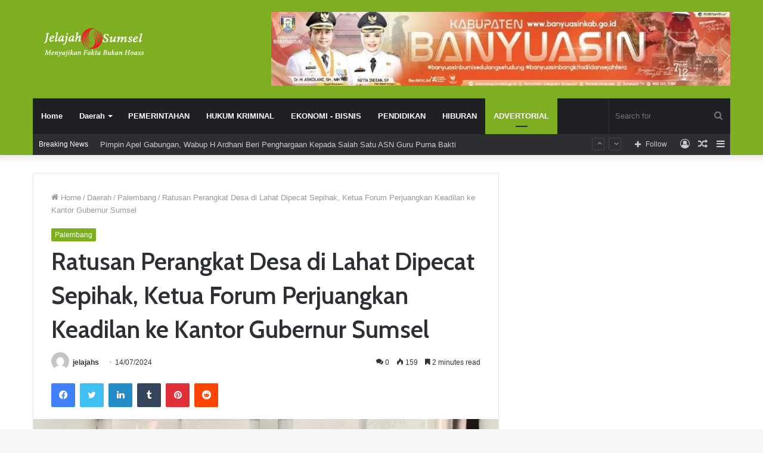

--- FILE ---
content_type: text/html; charset=UTF-8
request_url: https://jelajahsumsell.com/2024/07/14/daerah/kota-palembang/ratusan-perangkat-desa-di-lahat-dipecat-sepihak-ketua-forum-perjuangkan-keadilan-ke-kantor-gubernur-sumsel/
body_size: 40098
content:
<!DOCTYPE html>
<html lang="en-US" prefix="og: http://ogp.me/ns# article: http://ogp.me/ns/article#" class="" data-skin="light" prefix="og: http://ogp.me/ns#">
<head>
	<meta charset="UTF-8" />
	<link rel="profile" href="http://gmpg.org/xfn/11" />
	<title>Ratusan Perangkat Desa di Lahat Dipecat Sepihak, Ketua Forum Perjuangkan Keadilan ke Kantor Gubernur Sumsel &#8211; Jelajah Sumsel</title>

<meta http-equiv='x-dns-prefetch-control' content='on'>
<link rel='dns-prefetch' href='//cdnjs.cloudflare.com' />
<link rel='dns-prefetch' href='//ajax.googleapis.com' />
<link rel='dns-prefetch' href='//fonts.googleapis.com' />
<link rel='dns-prefetch' href='//fonts.gstatic.com' />
<link rel='dns-prefetch' href='//s.gravatar.com' />
<link rel='dns-prefetch' href='//www.google-analytics.com' />
<link rel='preload' as='image' href='https://jelajahsumsell.com/wp-content/uploads/2021/03/Logo-Jelajah-Sumsel.png'>
<link rel='preload' as='image' href='https://jelajahsumsell.com/wp-content/uploads/2020/03/logo-header.png'>
<link rel='preload' as='image' href='https://jelajahsumsell.com/wp-content/uploads/2024/07/IMG-20240714-WA0028-780x470.jpg'>
<link rel='preload' as='font' href='https://jelajahsumsell.com/wp-content/themes/jannah/assets/fonts/tielabs-fonticon/tielabs-fonticon.woff' type='font/woff' crossorigin='anonymous' />
<link rel='preload' as='font' href='https://jelajahsumsell.com/wp-content/themes/jannah/assets/fonts/fontawesome/fa-solid-900.woff2' type='font/woff2' crossorigin='anonymous' />
<link rel='preload' as='font' href='https://jelajahsumsell.com/wp-content/themes/jannah/assets/fonts/fontawesome/fa-brands-400.woff2' type='font/woff2' crossorigin='anonymous' />
<link rel='preload' as='font' href='https://jelajahsumsell.com/wp-content/themes/jannah/assets/fonts/fontawesome/fa-regular-400.woff2' type='font/woff2' crossorigin='anonymous' />
<link rel='preload' as='script' href='https://ajax.googleapis.com/ajax/libs/webfont/1/webfont.js'>
<meta name='robots' content='max-image-preview:large' />
<link rel="alternate" type="application/rss+xml" title="Jelajah Sumsel &raquo; Feed" href="https://jelajahsumsell.com/feed/" />
<link rel="alternate" type="application/rss+xml" title="Jelajah Sumsel &raquo; Comments Feed" href="https://jelajahsumsell.com/comments/feed/" />
<link rel="alternate" type="application/rss+xml" title="Jelajah Sumsel &raquo; Ratusan Perangkat Desa di Lahat Dipecat Sepihak, Ketua Forum Perjuangkan Keadilan ke Kantor Gubernur Sumsel Comments Feed" href="https://jelajahsumsell.com/2024/07/14/daerah/kota-palembang/ratusan-perangkat-desa-di-lahat-dipecat-sepihak-ketua-forum-perjuangkan-keadilan-ke-kantor-gubernur-sumsel/feed/" />

<meta property="og:title" content="Ratusan Perangkat Desa di Lahat Dipecat Sepihak, Ketua Forum Perjuangkan Keadilan ke Kantor Gubernur Sumsel - Jelajah Sumsel" />
<meta property="og:type" content="article" />
<meta property="og:description" content="Palembang, JS.com- Pada Jumat (12/7/2024) beberapa hari lalu, Ketua Forum Perangkat Desa Se-kabupate" />
<meta property="og:url" content="https://jelajahsumsell.com/2024/07/14/daerah/kota-palembang/ratusan-perangkat-desa-di-lahat-dipecat-sepihak-ketua-forum-perjuangkan-keadilan-ke-kantor-gubernur-sumsel/" />
<meta property="og:site_name" content="Jelajah Sumsel" />
<meta property="og:image" content="https://jelajahsumsell.com/wp-content/uploads/2024/07/IMG-20240714-WA0028-780x470.jpg" />
<script type="text/javascript">
/* <![CDATA[ */
window._wpemojiSettings = {"baseUrl":"https:\/\/s.w.org\/images\/core\/emoji\/15.0.3\/72x72\/","ext":".png","svgUrl":"https:\/\/s.w.org\/images\/core\/emoji\/15.0.3\/svg\/","svgExt":".svg","source":{"concatemoji":"https:\/\/jelajahsumsell.com\/wp-includes\/js\/wp-emoji-release.min.js?ver=6.5"}};
/*! This file is auto-generated */
!function(i,n){var o,s,e;function c(e){try{var t={supportTests:e,timestamp:(new Date).valueOf()};sessionStorage.setItem(o,JSON.stringify(t))}catch(e){}}function p(e,t,n){e.clearRect(0,0,e.canvas.width,e.canvas.height),e.fillText(t,0,0);var t=new Uint32Array(e.getImageData(0,0,e.canvas.width,e.canvas.height).data),r=(e.clearRect(0,0,e.canvas.width,e.canvas.height),e.fillText(n,0,0),new Uint32Array(e.getImageData(0,0,e.canvas.width,e.canvas.height).data));return t.every(function(e,t){return e===r[t]})}function u(e,t,n){switch(t){case"flag":return n(e,"\ud83c\udff3\ufe0f\u200d\u26a7\ufe0f","\ud83c\udff3\ufe0f\u200b\u26a7\ufe0f")?!1:!n(e,"\ud83c\uddfa\ud83c\uddf3","\ud83c\uddfa\u200b\ud83c\uddf3")&&!n(e,"\ud83c\udff4\udb40\udc67\udb40\udc62\udb40\udc65\udb40\udc6e\udb40\udc67\udb40\udc7f","\ud83c\udff4\u200b\udb40\udc67\u200b\udb40\udc62\u200b\udb40\udc65\u200b\udb40\udc6e\u200b\udb40\udc67\u200b\udb40\udc7f");case"emoji":return!n(e,"\ud83d\udc26\u200d\u2b1b","\ud83d\udc26\u200b\u2b1b")}return!1}function f(e,t,n){var r="undefined"!=typeof WorkerGlobalScope&&self instanceof WorkerGlobalScope?new OffscreenCanvas(300,150):i.createElement("canvas"),a=r.getContext("2d",{willReadFrequently:!0}),o=(a.textBaseline="top",a.font="600 32px Arial",{});return e.forEach(function(e){o[e]=t(a,e,n)}),o}function t(e){var t=i.createElement("script");t.src=e,t.defer=!0,i.head.appendChild(t)}"undefined"!=typeof Promise&&(o="wpEmojiSettingsSupports",s=["flag","emoji"],n.supports={everything:!0,everythingExceptFlag:!0},e=new Promise(function(e){i.addEventListener("DOMContentLoaded",e,{once:!0})}),new Promise(function(t){var n=function(){try{var e=JSON.parse(sessionStorage.getItem(o));if("object"==typeof e&&"number"==typeof e.timestamp&&(new Date).valueOf()<e.timestamp+604800&&"object"==typeof e.supportTests)return e.supportTests}catch(e){}return null}();if(!n){if("undefined"!=typeof Worker&&"undefined"!=typeof OffscreenCanvas&&"undefined"!=typeof URL&&URL.createObjectURL&&"undefined"!=typeof Blob)try{var e="postMessage("+f.toString()+"("+[JSON.stringify(s),u.toString(),p.toString()].join(",")+"));",r=new Blob([e],{type:"text/javascript"}),a=new Worker(URL.createObjectURL(r),{name:"wpTestEmojiSupports"});return void(a.onmessage=function(e){c(n=e.data),a.terminate(),t(n)})}catch(e){}c(n=f(s,u,p))}t(n)}).then(function(e){for(var t in e)n.supports[t]=e[t],n.supports.everything=n.supports.everything&&n.supports[t],"flag"!==t&&(n.supports.everythingExceptFlag=n.supports.everythingExceptFlag&&n.supports[t]);n.supports.everythingExceptFlag=n.supports.everythingExceptFlag&&!n.supports.flag,n.DOMReady=!1,n.readyCallback=function(){n.DOMReady=!0}}).then(function(){return e}).then(function(){var e;n.supports.everything||(n.readyCallback(),(e=n.source||{}).concatemoji?t(e.concatemoji):e.wpemoji&&e.twemoji&&(t(e.twemoji),t(e.wpemoji)))}))}((window,document),window._wpemojiSettings);
/* ]]> */
</script>

<link rel='stylesheet' id='dashicons-css' href='https://jelajahsumsell.com/wp-includes/css/dashicons.min.css?ver=6.5' type='text/css' media='all' />
<link rel='stylesheet' id='post-views-counter-frontend-css' href='https://jelajahsumsell.com/wp-content/plugins/post-views-counter/css/frontend.min.css?ver=1.5.8' type='text/css' media='all' />
<style id='wp-emoji-styles-inline-css' type='text/css'>

	img.wp-smiley, img.emoji {
		display: inline !important;
		border: none !important;
		box-shadow: none !important;
		height: 1em !important;
		width: 1em !important;
		margin: 0 0.07em !important;
		vertical-align: -0.1em !important;
		background: none !important;
		padding: 0 !important;
	}
</style>
<style id='classic-theme-styles-inline-css' type='text/css'>
/*! This file is auto-generated */
.wp-block-button__link{color:#fff;background-color:#32373c;border-radius:9999px;box-shadow:none;text-decoration:none;padding:calc(.667em + 2px) calc(1.333em + 2px);font-size:1.125em}.wp-block-file__button{background:#32373c;color:#fff;text-decoration:none}
</style>
<style id='global-styles-inline-css' type='text/css'>
body{--wp--preset--color--black: #000000;--wp--preset--color--cyan-bluish-gray: #abb8c3;--wp--preset--color--white: #ffffff;--wp--preset--color--pale-pink: #f78da7;--wp--preset--color--vivid-red: #cf2e2e;--wp--preset--color--luminous-vivid-orange: #ff6900;--wp--preset--color--luminous-vivid-amber: #fcb900;--wp--preset--color--light-green-cyan: #7bdcb5;--wp--preset--color--vivid-green-cyan: #00d084;--wp--preset--color--pale-cyan-blue: #8ed1fc;--wp--preset--color--vivid-cyan-blue: #0693e3;--wp--preset--color--vivid-purple: #9b51e0;--wp--preset--gradient--vivid-cyan-blue-to-vivid-purple: linear-gradient(135deg,rgba(6,147,227,1) 0%,rgb(155,81,224) 100%);--wp--preset--gradient--light-green-cyan-to-vivid-green-cyan: linear-gradient(135deg,rgb(122,220,180) 0%,rgb(0,208,130) 100%);--wp--preset--gradient--luminous-vivid-amber-to-luminous-vivid-orange: linear-gradient(135deg,rgba(252,185,0,1) 0%,rgba(255,105,0,1) 100%);--wp--preset--gradient--luminous-vivid-orange-to-vivid-red: linear-gradient(135deg,rgba(255,105,0,1) 0%,rgb(207,46,46) 100%);--wp--preset--gradient--very-light-gray-to-cyan-bluish-gray: linear-gradient(135deg,rgb(238,238,238) 0%,rgb(169,184,195) 100%);--wp--preset--gradient--cool-to-warm-spectrum: linear-gradient(135deg,rgb(74,234,220) 0%,rgb(151,120,209) 20%,rgb(207,42,186) 40%,rgb(238,44,130) 60%,rgb(251,105,98) 80%,rgb(254,248,76) 100%);--wp--preset--gradient--blush-light-purple: linear-gradient(135deg,rgb(255,206,236) 0%,rgb(152,150,240) 100%);--wp--preset--gradient--blush-bordeaux: linear-gradient(135deg,rgb(254,205,165) 0%,rgb(254,45,45) 50%,rgb(107,0,62) 100%);--wp--preset--gradient--luminous-dusk: linear-gradient(135deg,rgb(255,203,112) 0%,rgb(199,81,192) 50%,rgb(65,88,208) 100%);--wp--preset--gradient--pale-ocean: linear-gradient(135deg,rgb(255,245,203) 0%,rgb(182,227,212) 50%,rgb(51,167,181) 100%);--wp--preset--gradient--electric-grass: linear-gradient(135deg,rgb(202,248,128) 0%,rgb(113,206,126) 100%);--wp--preset--gradient--midnight: linear-gradient(135deg,rgb(2,3,129) 0%,rgb(40,116,252) 100%);--wp--preset--font-size--small: 13px;--wp--preset--font-size--medium: 20px;--wp--preset--font-size--large: 36px;--wp--preset--font-size--x-large: 42px;--wp--preset--spacing--20: 0.44rem;--wp--preset--spacing--30: 0.67rem;--wp--preset--spacing--40: 1rem;--wp--preset--spacing--50: 1.5rem;--wp--preset--spacing--60: 2.25rem;--wp--preset--spacing--70: 3.38rem;--wp--preset--spacing--80: 5.06rem;--wp--preset--shadow--natural: 6px 6px 9px rgba(0, 0, 0, 0.2);--wp--preset--shadow--deep: 12px 12px 50px rgba(0, 0, 0, 0.4);--wp--preset--shadow--sharp: 6px 6px 0px rgba(0, 0, 0, 0.2);--wp--preset--shadow--outlined: 6px 6px 0px -3px rgba(255, 255, 255, 1), 6px 6px rgba(0, 0, 0, 1);--wp--preset--shadow--crisp: 6px 6px 0px rgba(0, 0, 0, 1);}:where(.is-layout-flex){gap: 0.5em;}:where(.is-layout-grid){gap: 0.5em;}body .is-layout-flow > .alignleft{float: left;margin-inline-start: 0;margin-inline-end: 2em;}body .is-layout-flow > .alignright{float: right;margin-inline-start: 2em;margin-inline-end: 0;}body .is-layout-flow > .aligncenter{margin-left: auto !important;margin-right: auto !important;}body .is-layout-constrained > .alignleft{float: left;margin-inline-start: 0;margin-inline-end: 2em;}body .is-layout-constrained > .alignright{float: right;margin-inline-start: 2em;margin-inline-end: 0;}body .is-layout-constrained > .aligncenter{margin-left: auto !important;margin-right: auto !important;}body .is-layout-constrained > :where(:not(.alignleft):not(.alignright):not(.alignfull)){max-width: var(--wp--style--global--content-size);margin-left: auto !important;margin-right: auto !important;}body .is-layout-constrained > .alignwide{max-width: var(--wp--style--global--wide-size);}body .is-layout-flex{display: flex;}body .is-layout-flex{flex-wrap: wrap;align-items: center;}body .is-layout-flex > *{margin: 0;}body .is-layout-grid{display: grid;}body .is-layout-grid > *{margin: 0;}:where(.wp-block-columns.is-layout-flex){gap: 2em;}:where(.wp-block-columns.is-layout-grid){gap: 2em;}:where(.wp-block-post-template.is-layout-flex){gap: 1.25em;}:where(.wp-block-post-template.is-layout-grid){gap: 1.25em;}.has-black-color{color: var(--wp--preset--color--black) !important;}.has-cyan-bluish-gray-color{color: var(--wp--preset--color--cyan-bluish-gray) !important;}.has-white-color{color: var(--wp--preset--color--white) !important;}.has-pale-pink-color{color: var(--wp--preset--color--pale-pink) !important;}.has-vivid-red-color{color: var(--wp--preset--color--vivid-red) !important;}.has-luminous-vivid-orange-color{color: var(--wp--preset--color--luminous-vivid-orange) !important;}.has-luminous-vivid-amber-color{color: var(--wp--preset--color--luminous-vivid-amber) !important;}.has-light-green-cyan-color{color: var(--wp--preset--color--light-green-cyan) !important;}.has-vivid-green-cyan-color{color: var(--wp--preset--color--vivid-green-cyan) !important;}.has-pale-cyan-blue-color{color: var(--wp--preset--color--pale-cyan-blue) !important;}.has-vivid-cyan-blue-color{color: var(--wp--preset--color--vivid-cyan-blue) !important;}.has-vivid-purple-color{color: var(--wp--preset--color--vivid-purple) !important;}.has-black-background-color{background-color: var(--wp--preset--color--black) !important;}.has-cyan-bluish-gray-background-color{background-color: var(--wp--preset--color--cyan-bluish-gray) !important;}.has-white-background-color{background-color: var(--wp--preset--color--white) !important;}.has-pale-pink-background-color{background-color: var(--wp--preset--color--pale-pink) !important;}.has-vivid-red-background-color{background-color: var(--wp--preset--color--vivid-red) !important;}.has-luminous-vivid-orange-background-color{background-color: var(--wp--preset--color--luminous-vivid-orange) !important;}.has-luminous-vivid-amber-background-color{background-color: var(--wp--preset--color--luminous-vivid-amber) !important;}.has-light-green-cyan-background-color{background-color: var(--wp--preset--color--light-green-cyan) !important;}.has-vivid-green-cyan-background-color{background-color: var(--wp--preset--color--vivid-green-cyan) !important;}.has-pale-cyan-blue-background-color{background-color: var(--wp--preset--color--pale-cyan-blue) !important;}.has-vivid-cyan-blue-background-color{background-color: var(--wp--preset--color--vivid-cyan-blue) !important;}.has-vivid-purple-background-color{background-color: var(--wp--preset--color--vivid-purple) !important;}.has-black-border-color{border-color: var(--wp--preset--color--black) !important;}.has-cyan-bluish-gray-border-color{border-color: var(--wp--preset--color--cyan-bluish-gray) !important;}.has-white-border-color{border-color: var(--wp--preset--color--white) !important;}.has-pale-pink-border-color{border-color: var(--wp--preset--color--pale-pink) !important;}.has-vivid-red-border-color{border-color: var(--wp--preset--color--vivid-red) !important;}.has-luminous-vivid-orange-border-color{border-color: var(--wp--preset--color--luminous-vivid-orange) !important;}.has-luminous-vivid-amber-border-color{border-color: var(--wp--preset--color--luminous-vivid-amber) !important;}.has-light-green-cyan-border-color{border-color: var(--wp--preset--color--light-green-cyan) !important;}.has-vivid-green-cyan-border-color{border-color: var(--wp--preset--color--vivid-green-cyan) !important;}.has-pale-cyan-blue-border-color{border-color: var(--wp--preset--color--pale-cyan-blue) !important;}.has-vivid-cyan-blue-border-color{border-color: var(--wp--preset--color--vivid-cyan-blue) !important;}.has-vivid-purple-border-color{border-color: var(--wp--preset--color--vivid-purple) !important;}.has-vivid-cyan-blue-to-vivid-purple-gradient-background{background: var(--wp--preset--gradient--vivid-cyan-blue-to-vivid-purple) !important;}.has-light-green-cyan-to-vivid-green-cyan-gradient-background{background: var(--wp--preset--gradient--light-green-cyan-to-vivid-green-cyan) !important;}.has-luminous-vivid-amber-to-luminous-vivid-orange-gradient-background{background: var(--wp--preset--gradient--luminous-vivid-amber-to-luminous-vivid-orange) !important;}.has-luminous-vivid-orange-to-vivid-red-gradient-background{background: var(--wp--preset--gradient--luminous-vivid-orange-to-vivid-red) !important;}.has-very-light-gray-to-cyan-bluish-gray-gradient-background{background: var(--wp--preset--gradient--very-light-gray-to-cyan-bluish-gray) !important;}.has-cool-to-warm-spectrum-gradient-background{background: var(--wp--preset--gradient--cool-to-warm-spectrum) !important;}.has-blush-light-purple-gradient-background{background: var(--wp--preset--gradient--blush-light-purple) !important;}.has-blush-bordeaux-gradient-background{background: var(--wp--preset--gradient--blush-bordeaux) !important;}.has-luminous-dusk-gradient-background{background: var(--wp--preset--gradient--luminous-dusk) !important;}.has-pale-ocean-gradient-background{background: var(--wp--preset--gradient--pale-ocean) !important;}.has-electric-grass-gradient-background{background: var(--wp--preset--gradient--electric-grass) !important;}.has-midnight-gradient-background{background: var(--wp--preset--gradient--midnight) !important;}.has-small-font-size{font-size: var(--wp--preset--font-size--small) !important;}.has-medium-font-size{font-size: var(--wp--preset--font-size--medium) !important;}.has-large-font-size{font-size: var(--wp--preset--font-size--large) !important;}.has-x-large-font-size{font-size: var(--wp--preset--font-size--x-large) !important;}
.wp-block-navigation a:where(:not(.wp-element-button)){color: inherit;}
:where(.wp-block-post-template.is-layout-flex){gap: 1.25em;}:where(.wp-block-post-template.is-layout-grid){gap: 1.25em;}
:where(.wp-block-columns.is-layout-flex){gap: 2em;}:where(.wp-block-columns.is-layout-grid){gap: 2em;}
.wp-block-pullquote{font-size: 1.5em;line-height: 1.6;}
</style>
<link rel='stylesheet' id='bkswcss-css' href='https://jelajahsumsell.com/wp-content/plugins/short-code/css/shortcode.css?ver=6.5' type='text/css' media='all' />
<link rel='stylesheet' id='taqyeem-buttons-style-css' href='https://jelajahsumsell.com/wp-content/plugins/taqyeem-buttons/assets/style.css?ver=6.5' type='text/css' media='all' />
<link rel='stylesheet' id='wpdiscuz-frontend-css-css' href='https://jelajahsumsell.com/wp-content/plugins/wpdiscuz/themes/default/style.css?ver=7.6.38' type='text/css' media='all' />
<style id='wpdiscuz-frontend-css-inline-css' type='text/css'>
 #wpdcom .wpd-blog-administrator .wpd-comment-label{color:#ffffff;background-color:#00B38F;border:none}#wpdcom .wpd-blog-administrator .wpd-comment-author, #wpdcom .wpd-blog-administrator .wpd-comment-author a{color:#00B38F}#wpdcom.wpd-layout-1 .wpd-comment .wpd-blog-administrator .wpd-avatar img{border-color:#00B38F}#wpdcom.wpd-layout-2 .wpd-comment.wpd-reply .wpd-comment-wrap.wpd-blog-administrator{border-left:3px solid #00B38F}#wpdcom.wpd-layout-2 .wpd-comment .wpd-blog-administrator .wpd-avatar img{border-bottom-color:#00B38F}#wpdcom.wpd-layout-3 .wpd-blog-administrator .wpd-comment-subheader{border-top:1px dashed #00B38F}#wpdcom.wpd-layout-3 .wpd-reply .wpd-blog-administrator .wpd-comment-right{border-left:1px solid #00B38F}#wpdcom .wpd-blog-editor .wpd-comment-label{color:#ffffff;background-color:#00B38F;border:none}#wpdcom .wpd-blog-editor .wpd-comment-author, #wpdcom .wpd-blog-editor .wpd-comment-author a{color:#00B38F}#wpdcom.wpd-layout-1 .wpd-comment .wpd-blog-editor .wpd-avatar img{border-color:#00B38F}#wpdcom.wpd-layout-2 .wpd-comment.wpd-reply .wpd-comment-wrap.wpd-blog-editor{border-left:3px solid #00B38F}#wpdcom.wpd-layout-2 .wpd-comment .wpd-blog-editor .wpd-avatar img{border-bottom-color:#00B38F}#wpdcom.wpd-layout-3 .wpd-blog-editor .wpd-comment-subheader{border-top:1px dashed #00B38F}#wpdcom.wpd-layout-3 .wpd-reply .wpd-blog-editor .wpd-comment-right{border-left:1px solid #00B38F}#wpdcom .wpd-blog-author .wpd-comment-label{color:#ffffff;background-color:#00B38F;border:none}#wpdcom .wpd-blog-author .wpd-comment-author, #wpdcom .wpd-blog-author .wpd-comment-author a{color:#00B38F}#wpdcom.wpd-layout-1 .wpd-comment .wpd-blog-author .wpd-avatar img{border-color:#00B38F}#wpdcom.wpd-layout-2 .wpd-comment .wpd-blog-author .wpd-avatar img{border-bottom-color:#00B38F}#wpdcom.wpd-layout-3 .wpd-blog-author .wpd-comment-subheader{border-top:1px dashed #00B38F}#wpdcom.wpd-layout-3 .wpd-reply .wpd-blog-author .wpd-comment-right{border-left:1px solid #00B38F}#wpdcom .wpd-blog-contributor .wpd-comment-label{color:#ffffff;background-color:#00B38F;border:none}#wpdcom .wpd-blog-contributor .wpd-comment-author, #wpdcom .wpd-blog-contributor .wpd-comment-author a{color:#00B38F}#wpdcom.wpd-layout-1 .wpd-comment .wpd-blog-contributor .wpd-avatar img{border-color:#00B38F}#wpdcom.wpd-layout-2 .wpd-comment .wpd-blog-contributor .wpd-avatar img{border-bottom-color:#00B38F}#wpdcom.wpd-layout-3 .wpd-blog-contributor .wpd-comment-subheader{border-top:1px dashed #00B38F}#wpdcom.wpd-layout-3 .wpd-reply .wpd-blog-contributor .wpd-comment-right{border-left:1px solid #00B38F}#wpdcom .wpd-blog-subscriber .wpd-comment-label{color:#ffffff;background-color:#00B38F;border:none}#wpdcom .wpd-blog-subscriber .wpd-comment-author, #wpdcom .wpd-blog-subscriber .wpd-comment-author a{color:#00B38F}#wpdcom.wpd-layout-2 .wpd-comment .wpd-blog-subscriber .wpd-avatar img{border-bottom-color:#00B38F}#wpdcom.wpd-layout-3 .wpd-blog-subscriber .wpd-comment-subheader{border-top:1px dashed #00B38F}#wpdcom .wpd-blog-post_author .wpd-comment-label{color:#ffffff;background-color:#00B38F;border:none}#wpdcom .wpd-blog-post_author .wpd-comment-author, #wpdcom .wpd-blog-post_author .wpd-comment-author a{color:#00B38F}#wpdcom .wpd-blog-post_author .wpd-avatar img{border-color:#00B38F}#wpdcom.wpd-layout-1 .wpd-comment .wpd-blog-post_author .wpd-avatar img{border-color:#00B38F}#wpdcom.wpd-layout-2 .wpd-comment.wpd-reply .wpd-comment-wrap.wpd-blog-post_author{border-left:3px solid #00B38F}#wpdcom.wpd-layout-2 .wpd-comment .wpd-blog-post_author .wpd-avatar img{border-bottom-color:#00B38F}#wpdcom.wpd-layout-3 .wpd-blog-post_author .wpd-comment-subheader{border-top:1px dashed #00B38F}#wpdcom.wpd-layout-3 .wpd-reply .wpd-blog-post_author .wpd-comment-right{border-left:1px solid #00B38F}#wpdcom .wpd-blog-guest .wpd-comment-label{color:#ffffff;background-color:#00B38F;border:none}#wpdcom .wpd-blog-guest .wpd-comment-author, #wpdcom .wpd-blog-guest .wpd-comment-author a{color:#00B38F}#wpdcom.wpd-layout-3 .wpd-blog-guest .wpd-comment-subheader{border-top:1px dashed #00B38F}#comments, #respond, .comments-area, #wpdcom{}#wpdcom .ql-editor > *{color:#777777}#wpdcom .ql-editor::before{}#wpdcom .ql-toolbar{border:1px solid #DDDDDD;border-top:none}#wpdcom .ql-container{border:1px solid #DDDDDD;border-bottom:none}#wpdcom .wpd-form-row .wpdiscuz-item input[type="text"], #wpdcom .wpd-form-row .wpdiscuz-item input[type="email"], #wpdcom .wpd-form-row .wpdiscuz-item input[type="url"], #wpdcom .wpd-form-row .wpdiscuz-item input[type="color"], #wpdcom .wpd-form-row .wpdiscuz-item input[type="date"], #wpdcom .wpd-form-row .wpdiscuz-item input[type="datetime"], #wpdcom .wpd-form-row .wpdiscuz-item input[type="datetime-local"], #wpdcom .wpd-form-row .wpdiscuz-item input[type="month"], #wpdcom .wpd-form-row .wpdiscuz-item input[type="number"], #wpdcom .wpd-form-row .wpdiscuz-item input[type="time"], #wpdcom textarea, #wpdcom select{border:1px solid #DDDDDD;color:#777777}#wpdcom .wpd-form-row .wpdiscuz-item textarea{border:1px solid #DDDDDD}#wpdcom input::placeholder, #wpdcom textarea::placeholder, #wpdcom input::-moz-placeholder, #wpdcom textarea::-webkit-input-placeholder{}#wpdcom .wpd-comment-text{color:#777777}#wpdcom .wpd-thread-head .wpd-thread-info{border-bottom:2px solid #00B38F}#wpdcom .wpd-thread-head .wpd-thread-info.wpd-reviews-tab svg{fill:#00B38F}#wpdcom .wpd-thread-head .wpdiscuz-user-settings{border-bottom:2px solid #00B38F}#wpdcom .wpd-thread-head .wpdiscuz-user-settings:hover{color:#00B38F}#wpdcom .wpd-comment .wpd-follow-link:hover{color:#00B38F}#wpdcom .wpd-comment-status .wpd-sticky{color:#00B38F}#wpdcom .wpd-thread-filter .wpdf-active{color:#00B38F;border-bottom-color:#00B38F}#wpdcom .wpd-comment-info-bar{border:1px dashed #33c3a6;background:#e6f8f4}#wpdcom .wpd-comment-info-bar .wpd-current-view i{color:#00B38F}#wpdcom .wpd-filter-view-all:hover{background:#00B38F}#wpdcom .wpdiscuz-item .wpdiscuz-rating > label{color:#DDDDDD}#wpdcom .wpdiscuz-item .wpdiscuz-rating:not(:checked) > label:hover, .wpdiscuz-rating:not(:checked) > label:hover ~ label{}#wpdcom .wpdiscuz-item .wpdiscuz-rating > input ~ label:hover, #wpdcom .wpdiscuz-item .wpdiscuz-rating > input:not(:checked) ~ label:hover ~ label, #wpdcom .wpdiscuz-item .wpdiscuz-rating > input:not(:checked) ~ label:hover ~ label{color:#FFED85}#wpdcom .wpdiscuz-item .wpdiscuz-rating > input:checked ~ label:hover, #wpdcom .wpdiscuz-item .wpdiscuz-rating > input:checked ~ label:hover, #wpdcom .wpdiscuz-item .wpdiscuz-rating > label:hover ~ input:checked ~ label, #wpdcom .wpdiscuz-item .wpdiscuz-rating > input:checked + label:hover ~ label, #wpdcom .wpdiscuz-item .wpdiscuz-rating > input:checked ~ label:hover ~ label, .wpd-custom-field .wcf-active-star, #wpdcom .wpdiscuz-item .wpdiscuz-rating > input:checked ~ label{color:#FFD700}#wpd-post-rating .wpd-rating-wrap .wpd-rating-stars svg .wpd-star{fill:#DDDDDD}#wpd-post-rating .wpd-rating-wrap .wpd-rating-stars svg .wpd-active{fill:#FFD700}#wpd-post-rating .wpd-rating-wrap .wpd-rate-starts svg .wpd-star{fill:#DDDDDD}#wpd-post-rating .wpd-rating-wrap .wpd-rate-starts:hover svg .wpd-star{fill:#FFED85}#wpd-post-rating.wpd-not-rated .wpd-rating-wrap .wpd-rate-starts svg:hover ~ svg .wpd-star{fill:#DDDDDD}.wpdiscuz-post-rating-wrap .wpd-rating .wpd-rating-wrap .wpd-rating-stars svg .wpd-star{fill:#DDDDDD}.wpdiscuz-post-rating-wrap .wpd-rating .wpd-rating-wrap .wpd-rating-stars svg .wpd-active{fill:#FFD700}#wpdcom .wpd-comment .wpd-follow-active{color:#ff7a00}#wpdcom .page-numbers{color:#555;border:#555 1px solid}#wpdcom span.current{background:#555}#wpdcom.wpd-layout-1 .wpd-new-loaded-comment > .wpd-comment-wrap > .wpd-comment-right{background:#FFFAD6}#wpdcom.wpd-layout-2 .wpd-new-loaded-comment.wpd-comment > .wpd-comment-wrap > .wpd-comment-right{background:#FFFAD6}#wpdcom.wpd-layout-2 .wpd-new-loaded-comment.wpd-comment.wpd-reply > .wpd-comment-wrap > .wpd-comment-right{background:transparent}#wpdcom.wpd-layout-2 .wpd-new-loaded-comment.wpd-comment.wpd-reply > .wpd-comment-wrap{background:#FFFAD6}#wpdcom.wpd-layout-3 .wpd-new-loaded-comment.wpd-comment > .wpd-comment-wrap > .wpd-comment-right{background:#FFFAD6}#wpdcom .wpd-follow:hover i, #wpdcom .wpd-unfollow:hover i, #wpdcom .wpd-comment .wpd-follow-active:hover i{color:#00B38F}#wpdcom .wpdiscuz-readmore{cursor:pointer;color:#00B38F}.wpd-custom-field .wcf-pasiv-star, #wpcomm .wpdiscuz-item .wpdiscuz-rating > label{color:#DDDDDD}.wpd-wrapper .wpd-list-item.wpd-active{border-top:3px solid #00B38F}#wpdcom.wpd-layout-2 .wpd-comment.wpd-reply.wpd-unapproved-comment .wpd-comment-wrap{border-left:3px solid #FFFAD6}#wpdcom.wpd-layout-3 .wpd-comment.wpd-reply.wpd-unapproved-comment .wpd-comment-right{border-left:1px solid #FFFAD6}#wpdcom .wpd-prim-button{background-color:#555555;color:#FFFFFF}#wpdcom .wpd_label__check i.wpdicon-on{color:#555555;border:1px solid #aaaaaa}#wpd-bubble-wrapper #wpd-bubble-all-comments-count{color:#1DB99A}#wpd-bubble-wrapper > div{background-color:#1DB99A}#wpd-bubble-wrapper > #wpd-bubble #wpd-bubble-add-message{background-color:#1DB99A}#wpd-bubble-wrapper > #wpd-bubble #wpd-bubble-add-message::before{border-left-color:#1DB99A;border-right-color:#1DB99A}#wpd-bubble-wrapper.wpd-right-corner > #wpd-bubble #wpd-bubble-add-message::before{border-left-color:#1DB99A;border-right-color:#1DB99A}.wpd-inline-icon-wrapper path.wpd-inline-icon-first{fill:#1DB99A}.wpd-inline-icon-count{background-color:#1DB99A}.wpd-inline-icon-count::before{border-right-color:#1DB99A}.wpd-inline-form-wrapper::before{border-bottom-color:#1DB99A}.wpd-inline-form-question{background-color:#1DB99A}.wpd-inline-form{background-color:#1DB99A}.wpd-last-inline-comments-wrapper{border-color:#1DB99A}.wpd-last-inline-comments-wrapper::before{border-bottom-color:#1DB99A}.wpd-last-inline-comments-wrapper .wpd-view-all-inline-comments{background:#1DB99A}.wpd-last-inline-comments-wrapper .wpd-view-all-inline-comments:hover,.wpd-last-inline-comments-wrapper .wpd-view-all-inline-comments:active,.wpd-last-inline-comments-wrapper .wpd-view-all-inline-comments:focus{background-color:#1DB99A}#wpdcom .ql-snow .ql-tooltip[data-mode="link"]::before{content:"Enter link:"}#wpdcom .ql-snow .ql-tooltip.ql-editing a.ql-action::after{content:"Save"}.comments-area{width:auto}
</style>
<link rel='stylesheet' id='wpdiscuz-fa-css' href='https://jelajahsumsell.com/wp-content/plugins/wpdiscuz/assets/third-party/font-awesome-5.13.0/css/fa.min.css?ver=7.6.38' type='text/css' media='all' />
<link rel='stylesheet' id='wpdiscuz-combo-css-css' href='https://jelajahsumsell.com/wp-content/plugins/wpdiscuz/assets/css/wpdiscuz-combo.min.css?ver=6.5' type='text/css' media='all' />
<link rel='stylesheet' id='tie-css-base-css' href='https://jelajahsumsell.com/wp-content/themes/jannah/assets/css/base.min.css?ver=5.4.5' type='text/css' media='all' />
<link rel='stylesheet' id='tie-css-styles-css' href='https://jelajahsumsell.com/wp-content/themes/jannah/assets/css/style.min.css?ver=5.4.5' type='text/css' media='all' />
<link rel='stylesheet' id='tie-css-widgets-css' href='https://jelajahsumsell.com/wp-content/themes/jannah/assets/css/widgets.min.css?ver=5.4.5' type='text/css' media='all' />
<link rel='stylesheet' id='tie-css-helpers-css' href='https://jelajahsumsell.com/wp-content/themes/jannah/assets/css/helpers.min.css?ver=5.4.5' type='text/css' media='all' />
<link rel='stylesheet' id='tie-fontawesome5-css' href='https://jelajahsumsell.com/wp-content/themes/jannah/assets/css/fontawesome.css?ver=5.4.5' type='text/css' media='all' />
<link rel='stylesheet' id='tie-css-ilightbox-css' href='https://jelajahsumsell.com/wp-content/themes/jannah/assets/ilightbox/dark-skin/skin.css?ver=5.4.5' type='text/css' media='all' />
<link rel='stylesheet' id='tie-css-shortcodes-css' href='https://jelajahsumsell.com/wp-content/themes/jannah/assets/css/plugins/shortcodes.min.css?ver=5.4.5' type='text/css' media='all' />
<link rel='stylesheet' id='tie-css-single-css' href='https://jelajahsumsell.com/wp-content/themes/jannah/assets/css/single.min.css?ver=5.4.5' type='text/css' media='all' />
<link rel='stylesheet' id='tie-css-print-css' href='https://jelajahsumsell.com/wp-content/themes/jannah/assets/css/print.css?ver=5.4.5' type='text/css' media='print' />
<link rel='stylesheet' id='taqyeem-styles-css' href='https://jelajahsumsell.com/wp-content/themes/jannah/assets/css/plugins/taqyeem.min.css?ver=5.4.5' type='text/css' media='all' />
<style id='taqyeem-styles-inline-css' type='text/css'>
.wf-active .logo-text,.wf-active h1,.wf-active h2,.wf-active h3,.wf-active h4,.wf-active h5,.wf-active h6,.wf-active .the-subtitle{font-family: 'Cabin';}.brand-title,a:hover,.tie-popup-search-submit,#logo.text-logo a,.theme-header nav .components #search-submit:hover,.theme-header .header-nav .components > li:hover > a,.theme-header .header-nav .components li a:hover,.main-menu ul.cats-vertical li a.is-active,.main-menu ul.cats-vertical li a:hover,.main-nav li.mega-menu .post-meta a:hover,.main-nav li.mega-menu .post-box-title a:hover,.search-in-main-nav.autocomplete-suggestions a:hover,#main-nav .menu ul:not(.cats-horizontal) li:hover > a,#main-nav .menu ul li.current-menu-item:not(.mega-link-column) > a,.top-nav .menu li:hover > a,.top-nav .menu > .tie-current-menu > a,.search-in-top-nav.autocomplete-suggestions .post-title a:hover,div.mag-box .mag-box-options .mag-box-filter-links a.active,.mag-box-filter-links .flexMenu-viewMore:hover > a,.stars-rating-active,body .tabs.tabs .active > a,.video-play-icon,.spinner-circle:after,#go-to-content:hover,.comment-list .comment-author .fn,.commentlist .comment-author .fn,blockquote::before,blockquote cite,blockquote.quote-simple p,.multiple-post-pages a:hover,#story-index li .is-current,.latest-tweets-widget .twitter-icon-wrap span,.wide-slider-nav-wrapper .slide,.wide-next-prev-slider-wrapper .tie-slider-nav li:hover span,.review-final-score h3,#mobile-menu-icon:hover .menu-text,body .entry a,.dark-skin body .entry a,.entry .post-bottom-meta a:hover,.comment-list .comment-content a,q a,blockquote a,.widget.tie-weather-widget .icon-basecloud-bg:after,.site-footer a:hover,.site-footer .stars-rating-active,.site-footer .twitter-icon-wrap span,.site-info a:hover{color: #7eae22;}#instagram-link a:hover{color: #7eae22 !important;border-color: #7eae22 !important;}[type='submit'],.button,.generic-button a,.generic-button button,.theme-header .header-nav .comp-sub-menu a.button.guest-btn:hover,.theme-header .header-nav .comp-sub-menu a.checkout-button,nav.main-nav .menu > li.tie-current-menu > a,nav.main-nav .menu > li:hover > a,.main-menu .mega-links-head:after,.main-nav .mega-menu.mega-cat .cats-horizontal li a.is-active,#mobile-menu-icon:hover .nav-icon,#mobile-menu-icon:hover .nav-icon:before,#mobile-menu-icon:hover .nav-icon:after,.search-in-main-nav.autocomplete-suggestions a.button,.search-in-top-nav.autocomplete-suggestions a.button,.spinner > div,.post-cat,.pages-numbers li.current span,.multiple-post-pages > span,#tie-wrapper .mejs-container .mejs-controls,.mag-box-filter-links a:hover,.slider-arrow-nav a:not(.pagination-disabled):hover,.comment-list .reply a:hover,.commentlist .reply a:hover,#reading-position-indicator,#story-index-icon,.videos-block .playlist-title,.review-percentage .review-item span span,.tie-slick-dots li.slick-active button,.tie-slick-dots li button:hover,.digital-rating-static,.timeline-widget li a:hover .date:before,#wp-calendar #today,.posts-list-counter li.widget-post-list:before,.cat-counter a + span,.tie-slider-nav li span:hover,.fullwidth-area .widget_tag_cloud .tagcloud a:hover,.magazine2:not(.block-head-4) .dark-widgetized-area ul.tabs a:hover,.magazine2:not(.block-head-4) .dark-widgetized-area ul.tabs .active a,.magazine1 .dark-widgetized-area ul.tabs a:hover,.magazine1 .dark-widgetized-area ul.tabs .active a,.block-head-4.magazine2 .dark-widgetized-area .tabs.tabs .active a,.block-head-4.magazine2 .dark-widgetized-area .tabs > .active a:before,.block-head-4.magazine2 .dark-widgetized-area .tabs > .active a:after,.demo_store,.demo #logo:after,.demo #sticky-logo:after,.widget.tie-weather-widget,span.video-close-btn:hover,#go-to-top,.latest-tweets-widget .slider-links .button:not(:hover){background-color: #7eae22;color: #FFFFFF;}.tie-weather-widget .widget-title .the-subtitle,.block-head-4.magazine2 #footer .tabs .active a:hover{color: #FFFFFF;}pre,code,.pages-numbers li.current span,.theme-header .header-nav .comp-sub-menu a.button.guest-btn:hover,.multiple-post-pages > span,.post-content-slideshow .tie-slider-nav li span:hover,#tie-body .tie-slider-nav li > span:hover,.slider-arrow-nav a:not(.pagination-disabled):hover,.main-nav .mega-menu.mega-cat .cats-horizontal li a.is-active,.main-nav .mega-menu.mega-cat .cats-horizontal li a:hover,.main-menu .menu > li > .menu-sub-content{border-color: #7eae22;}.main-menu .menu > li.tie-current-menu{border-bottom-color: #7eae22;}.top-nav .menu li.tie-current-menu > a:before,.top-nav .menu li.menu-item-has-children:hover > a:before{border-top-color: #7eae22;}.main-nav .main-menu .menu > li.tie-current-menu > a:before,.main-nav .main-menu .menu > li:hover > a:before{border-top-color: #FFFFFF;}header.main-nav-light .main-nav .menu-item-has-children li:hover > a:before,header.main-nav-light .main-nav .mega-menu li:hover > a:before{border-left-color: #7eae22;}.rtl header.main-nav-light .main-nav .menu-item-has-children li:hover > a:before,.rtl header.main-nav-light .main-nav .mega-menu li:hover > a:before{border-right-color: #7eae22;border-left-color: transparent;}.top-nav ul.menu li .menu-item-has-children:hover > a:before{border-top-color: transparent;border-left-color: #7eae22;}.rtl .top-nav ul.menu li .menu-item-has-children:hover > a:before{border-left-color: transparent;border-right-color: #7eae22;}::-moz-selection{background-color: #7eae22;color: #FFFFFF;}::selection{background-color: #7eae22;color: #FFFFFF;}circle.circle_bar{stroke: #7eae22;}#reading-position-indicator{box-shadow: 0 0 10px rgba( 126,174,34,0.7);}#logo.text-logo a:hover,body .entry a:hover,.dark-skin body .entry a:hover,.comment-list .comment-content a:hover,.block-head-4.magazine2 .site-footer .tabs li a:hover,q a:hover,blockquote a:hover{color: #4c7c00;}.button:hover,input[type='submit']:hover,.generic-button a:hover,.generic-button button:hover,a.post-cat:hover,.site-footer .button:hover,.site-footer [type='submit']:hover,.search-in-main-nav.autocomplete-suggestions a.button:hover,.search-in-top-nav.autocomplete-suggestions a.button:hover,.theme-header .header-nav .comp-sub-menu a.checkout-button:hover{background-color: #4c7c00;color: #FFFFFF;}.theme-header .header-nav .comp-sub-menu a.checkout-button:not(:hover),body .entry a.button{color: #FFFFFF;}#story-index.is-compact .story-index-content{background-color: #7eae22;}#story-index.is-compact .story-index-content a,#story-index.is-compact .story-index-content .is-current{color: #FFFFFF;}#tie-body .mag-box-title h3 a,#tie-body .block-more-button{color: #7eae22;}#tie-body .mag-box-title h3 a:hover,#tie-body .block-more-button:hover{color: #4c7c00;}#tie-body .mag-box-title{color: #7eae22;}#tie-body .mag-box-title:before{border-top-color: #7eae22;}#tie-body .mag-box-title:after,#tie-body #footer .widget-title:after{background-color: #7eae22;}.brand-title,a:hover,.tie-popup-search-submit,#logo.text-logo a,.theme-header nav .components #search-submit:hover,.theme-header .header-nav .components > li:hover > a,.theme-header .header-nav .components li a:hover,.main-menu ul.cats-vertical li a.is-active,.main-menu ul.cats-vertical li a:hover,.main-nav li.mega-menu .post-meta a:hover,.main-nav li.mega-menu .post-box-title a:hover,.search-in-main-nav.autocomplete-suggestions a:hover,#main-nav .menu ul:not(.cats-horizontal) li:hover > a,#main-nav .menu ul li.current-menu-item:not(.mega-link-column) > a,.top-nav .menu li:hover > a,.top-nav .menu > .tie-current-menu > a,.search-in-top-nav.autocomplete-suggestions .post-title a:hover,div.mag-box .mag-box-options .mag-box-filter-links a.active,.mag-box-filter-links .flexMenu-viewMore:hover > a,.stars-rating-active,body .tabs.tabs .active > a,.video-play-icon,.spinner-circle:after,#go-to-content:hover,.comment-list .comment-author .fn,.commentlist .comment-author .fn,blockquote::before,blockquote cite,blockquote.quote-simple p,.multiple-post-pages a:hover,#story-index li .is-current,.latest-tweets-widget .twitter-icon-wrap span,.wide-slider-nav-wrapper .slide,.wide-next-prev-slider-wrapper .tie-slider-nav li:hover span,.review-final-score h3,#mobile-menu-icon:hover .menu-text,body .entry a,.dark-skin body .entry a,.entry .post-bottom-meta a:hover,.comment-list .comment-content a,q a,blockquote a,.widget.tie-weather-widget .icon-basecloud-bg:after,.site-footer a:hover,.site-footer .stars-rating-active,.site-footer .twitter-icon-wrap span,.site-info a:hover{color: #7eae22;}#instagram-link a:hover{color: #7eae22 !important;border-color: #7eae22 !important;}[type='submit'],.button,.generic-button a,.generic-button button,.theme-header .header-nav .comp-sub-menu a.button.guest-btn:hover,.theme-header .header-nav .comp-sub-menu a.checkout-button,nav.main-nav .menu > li.tie-current-menu > a,nav.main-nav .menu > li:hover > a,.main-menu .mega-links-head:after,.main-nav .mega-menu.mega-cat .cats-horizontal li a.is-active,#mobile-menu-icon:hover .nav-icon,#mobile-menu-icon:hover .nav-icon:before,#mobile-menu-icon:hover .nav-icon:after,.search-in-main-nav.autocomplete-suggestions a.button,.search-in-top-nav.autocomplete-suggestions a.button,.spinner > div,.post-cat,.pages-numbers li.current span,.multiple-post-pages > span,#tie-wrapper .mejs-container .mejs-controls,.mag-box-filter-links a:hover,.slider-arrow-nav a:not(.pagination-disabled):hover,.comment-list .reply a:hover,.commentlist .reply a:hover,#reading-position-indicator,#story-index-icon,.videos-block .playlist-title,.review-percentage .review-item span span,.tie-slick-dots li.slick-active button,.tie-slick-dots li button:hover,.digital-rating-static,.timeline-widget li a:hover .date:before,#wp-calendar #today,.posts-list-counter li.widget-post-list:before,.cat-counter a + span,.tie-slider-nav li span:hover,.fullwidth-area .widget_tag_cloud .tagcloud a:hover,.magazine2:not(.block-head-4) .dark-widgetized-area ul.tabs a:hover,.magazine2:not(.block-head-4) .dark-widgetized-area ul.tabs .active a,.magazine1 .dark-widgetized-area ul.tabs a:hover,.magazine1 .dark-widgetized-area ul.tabs .active a,.block-head-4.magazine2 .dark-widgetized-area .tabs.tabs .active a,.block-head-4.magazine2 .dark-widgetized-area .tabs > .active a:before,.block-head-4.magazine2 .dark-widgetized-area .tabs > .active a:after,.demo_store,.demo #logo:after,.demo #sticky-logo:after,.widget.tie-weather-widget,span.video-close-btn:hover,#go-to-top,.latest-tweets-widget .slider-links .button:not(:hover){background-color: #7eae22;color: #FFFFFF;}.tie-weather-widget .widget-title .the-subtitle,.block-head-4.magazine2 #footer .tabs .active a:hover{color: #FFFFFF;}pre,code,.pages-numbers li.current span,.theme-header .header-nav .comp-sub-menu a.button.guest-btn:hover,.multiple-post-pages > span,.post-content-slideshow .tie-slider-nav li span:hover,#tie-body .tie-slider-nav li > span:hover,.slider-arrow-nav a:not(.pagination-disabled):hover,.main-nav .mega-menu.mega-cat .cats-horizontal li a.is-active,.main-nav .mega-menu.mega-cat .cats-horizontal li a:hover,.main-menu .menu > li > .menu-sub-content{border-color: #7eae22;}.main-menu .menu > li.tie-current-menu{border-bottom-color: #7eae22;}.top-nav .menu li.tie-current-menu > a:before,.top-nav .menu li.menu-item-has-children:hover > a:before{border-top-color: #7eae22;}.main-nav .main-menu .menu > li.tie-current-menu > a:before,.main-nav .main-menu .menu > li:hover > a:before{border-top-color: #FFFFFF;}header.main-nav-light .main-nav .menu-item-has-children li:hover > a:before,header.main-nav-light .main-nav .mega-menu li:hover > a:before{border-left-color: #7eae22;}.rtl header.main-nav-light .main-nav .menu-item-has-children li:hover > a:before,.rtl header.main-nav-light .main-nav .mega-menu li:hover > a:before{border-right-color: #7eae22;border-left-color: transparent;}.top-nav ul.menu li .menu-item-has-children:hover > a:before{border-top-color: transparent;border-left-color: #7eae22;}.rtl .top-nav ul.menu li .menu-item-has-children:hover > a:before{border-left-color: transparent;border-right-color: #7eae22;}::-moz-selection{background-color: #7eae22;color: #FFFFFF;}::selection{background-color: #7eae22;color: #FFFFFF;}circle.circle_bar{stroke: #7eae22;}#reading-position-indicator{box-shadow: 0 0 10px rgba( 126,174,34,0.7);}#logo.text-logo a:hover,body .entry a:hover,.dark-skin body .entry a:hover,.comment-list .comment-content a:hover,.block-head-4.magazine2 .site-footer .tabs li a:hover,q a:hover,blockquote a:hover{color: #4c7c00;}.button:hover,input[type='submit']:hover,.generic-button a:hover,.generic-button button:hover,a.post-cat:hover,.site-footer .button:hover,.site-footer [type='submit']:hover,.search-in-main-nav.autocomplete-suggestions a.button:hover,.search-in-top-nav.autocomplete-suggestions a.button:hover,.theme-header .header-nav .comp-sub-menu a.checkout-button:hover{background-color: #4c7c00;color: #FFFFFF;}.theme-header .header-nav .comp-sub-menu a.checkout-button:not(:hover),body .entry a.button{color: #FFFFFF;}#story-index.is-compact .story-index-content{background-color: #7eae22;}#story-index.is-compact .story-index-content a,#story-index.is-compact .story-index-content .is-current{color: #FFFFFF;}#tie-body .mag-box-title h3 a,#tie-body .block-more-button{color: #7eae22;}#tie-body .mag-box-title h3 a:hover,#tie-body .block-more-button:hover{color: #4c7c00;}#tie-body .mag-box-title{color: #7eae22;}#tie-body .mag-box-title:before{border-top-color: #7eae22;}#tie-body .mag-box-title:after,#tie-body #footer .widget-title:after{background-color: #7eae22;}#top-nav .breaking-title{color: #FFFFFF;}#top-nav .breaking-title:before{background-color: #2c2e32;}#top-nav .breaking-news-nav li:hover{background-color: #2c2e32;border-color: #2c2e32;}#tie-wrapper #theme-header{background-color: #7eae22;}#logo.text-logo a,#logo.text-logo a:hover{color: #FFFFFF;}@media (max-width: 991px){#tie-wrapper #theme-header .logo-container.fixed-nav{background-color: rgba(126,174,34,0.95);}}@media (max-width: 991px){#tie-wrapper #theme-header .logo-container{background-color: #7eae22;}}.tie-cat-71,.tie-cat-item-71 > span{background-color:#e67e22 !important;color:#FFFFFF !important;}.tie-cat-71:after{border-top-color:#e67e22 !important;}.tie-cat-71:hover{background-color:#c86004 !important;}.tie-cat-71:hover:after{border-top-color:#c86004 !important;}.tie-cat-79,.tie-cat-item-79 > span{background-color:#2ecc71 !important;color:#FFFFFF !important;}.tie-cat-79:after{border-top-color:#2ecc71 !important;}.tie-cat-79:hover{background-color:#10ae53 !important;}.tie-cat-79:hover:after{border-top-color:#10ae53 !important;}.tie-cat-83,.tie-cat-item-83 > span{background-color:#9b59b6 !important;color:#FFFFFF !important;}.tie-cat-83:after{border-top-color:#9b59b6 !important;}.tie-cat-83:hover{background-color:#7d3b98 !important;}.tie-cat-83:hover:after{border-top-color:#7d3b98 !important;}.tie-cat-85,.tie-cat-item-85 > span{background-color:#34495e !important;color:#FFFFFF !important;}.tie-cat-85:after{border-top-color:#34495e !important;}.tie-cat-85:hover{background-color:#162b40 !important;}.tie-cat-85:hover:after{border-top-color:#162b40 !important;}.tie-cat-87,.tie-cat-item-87 > span{background-color:#795548 !important;color:#FFFFFF !important;}.tie-cat-87:after{border-top-color:#795548 !important;}.tie-cat-87:hover{background-color:#5b372a !important;}.tie-cat-87:hover:after{border-top-color:#5b372a !important;}.tie-cat-89,.tie-cat-item-89 > span{background-color:#4CAF50 !important;color:#FFFFFF !important;}.tie-cat-89:after{border-top-color:#4CAF50 !important;}.tie-cat-89:hover{background-color:#2e9132 !important;}.tie-cat-89:hover:after{border-top-color:#2e9132 !important;}@media (max-width: 991px){.side-aside #mobile-menu .menu > li{border-color: rgba(255,255,255,0.05);}}@media (max-width: 991px){.side-aside.dark-skin{background-color: #7eae22;}}.mobile-header-components li.custom-menu-link > a,#mobile-menu-icon .menu-text{color: #ffffff!important;}#mobile-menu-icon .nav-icon,#mobile-menu-icon .nav-icon:before,#mobile-menu-icon .nav-icon:after{background-color: #ffffff!important;}
</style>
<script type="text/javascript" src="https://jelajahsumsell.com/wp-includes/js/jquery/jquery.min.js?ver=3.7.1" id="jquery-core-js"></script>
<script type="text/javascript" src="https://jelajahsumsell.com/wp-includes/js/jquery/jquery-migrate.min.js?ver=3.4.1" id="jquery-migrate-js"></script>
<link rel="https://api.w.org/" href="https://jelajahsumsell.com/wp-json/" /><link rel="alternate" type="application/json" href="https://jelajahsumsell.com/wp-json/wp/v2/posts/22197" /><link rel="EditURI" type="application/rsd+xml" title="RSD" href="https://jelajahsumsell.com/xmlrpc.php?rsd" />
<meta name="generator" content="WordPress 6.5" />
<link rel="canonical" href="https://jelajahsumsell.com/2024/07/14/daerah/kota-palembang/ratusan-perangkat-desa-di-lahat-dipecat-sepihak-ketua-forum-perjuangkan-keadilan-ke-kantor-gubernur-sumsel/" />
<link rel='shortlink' href='https://jelajahsumsell.com/?p=22197' />
<link rel="alternate" type="application/json+oembed" href="https://jelajahsumsell.com/wp-json/oembed/1.0/embed?url=https%3A%2F%2Fjelajahsumsell.com%2F2024%2F07%2F14%2Fdaerah%2Fkota-palembang%2Fratusan-perangkat-desa-di-lahat-dipecat-sepihak-ketua-forum-perjuangkan-keadilan-ke-kantor-gubernur-sumsel%2F" />
<link rel="alternate" type="text/xml+oembed" href="https://jelajahsumsell.com/wp-json/oembed/1.0/embed?url=https%3A%2F%2Fjelajahsumsell.com%2F2024%2F07%2F14%2Fdaerah%2Fkota-palembang%2Fratusan-perangkat-desa-di-lahat-dipecat-sepihak-ketua-forum-perjuangkan-keadilan-ke-kantor-gubernur-sumsel%2F&#038;format=xml" />
<meta property="og:title" name="og:title" content="Ratusan Perangkat Desa di Lahat Dipecat Sepihak, Ketua Forum Perjuangkan Keadilan ke Kantor Gubernur Sumsel" />
<meta property="og:type" name="og:type" content="article" />
<meta property="og:image" name="og:image" content="https://jelajahsumsell.com/wp-content/uploads/2024/07/IMG-20240714-WA0028-300x170.jpg" />
<meta property="og:url" name="og:url" content="https://jelajahsumsell.com/2024/07/14/daerah/kota-palembang/ratusan-perangkat-desa-di-lahat-dipecat-sepihak-ketua-forum-perjuangkan-keadilan-ke-kantor-gubernur-sumsel/" />
<meta property="og:description" name="og:description" content="Palembang, JS.com- Pada Jumat (12/7/2024) beberapa hari lalu, Ketua Forum Perangkat Desa Se-kabupaten Lahat, Fikri Sumenjar, bersama ratusan perangkat desa yang dinonaktifkan, mendatangi Kantor Gubernur Sumatera Selatan.  Mereka menuntut keadilan atas pemberhentian yang dianggap tidak prosedural oleh beberapa kepala desa. Fikri menyatakan bahwa pemecatan ini melanggar Peraturan Menteri Dalam Negeri (Permendagri) No. 67 Tahun 2017 &hellip;" />
<meta property="og:locale" name="og:locale" content="en_US" />
<meta property="og:site_name" name="og:site_name" content="Jelajah Sumsel" />
<meta property="twitter:card" name="twitter:card" content="summary_large_image" />
<meta property="article:section" name="article:section" content="Palembang" />
<meta property="article:published_time" name="article:published_time" content="2024-07-14T18:42:27+07:00" />
<meta property="article:modified_time" name="article:modified_time" content="2024-07-14T18:42:27+07:00" />
<meta property="article:author" name="article:author" content="https://jelajahsumsell.com/author/jelajahs/" />
<script type='text/javascript'>
/* <![CDATA[ */
var taqyeem = {"ajaxurl":"https://jelajahsumsell.com/wp-admin/admin-ajax.php" , "your_rating":"Your Rating:"};
/* ]]> */
</script>

 <meta name="description" content="Palembang, JS.com- Pada Jumat (12/7/2024) beberapa hari lalu, Ketua Forum Perangkat Desa Se-kabupaten Lahat, Fikri Sumenjar, bersama ratusan perangkat" /><meta http-equiv="X-UA-Compatible" content="IE=edge">
<meta name="theme-color" content="#7eae22" /><meta name="viewport" content="width=device-width, initial-scale=1.0" /></head>

<body id="tie-body" class="post-template-default single single-post postid-22197 single-format-standard tie-no-js wrapper-has-shadow block-head-1 magazine1 is-thumb-overlay-disabled is-desktop is-header-layout-3 has-header-ad sidebar-right has-sidebar post-layout-1 narrow-title-narrow-media is-standard-format has-mobile-share">



<div class="background-overlay">

	<div id="tie-container" class="site tie-container">

		
		<div id="tie-wrapper">

			<div class="stream-item stream-item-above-header"></div>
<header id="theme-header" class="theme-header header-layout-3 main-nav-dark main-nav-default-dark main-nav-below main-nav-boxed has-stream-item top-nav-active top-nav-dark top-nav-default-dark top-nav-boxed top-nav-below top-nav-below-main-nav has-shadow has-normal-width-logo mobile-header-default">
	
<div class="container header-container">
	<div class="tie-row logo-row">

		
		<div class="logo-wrapper">
			<div class="tie-col-md-4 logo-container clearfix">
				<div id="mobile-header-components-area_1" class="mobile-header-components"><ul class="components"><li class="mobile-component_menu custom-menu-link"><a href="#" id="mobile-menu-icon" class=""><span class="tie-mobile-menu-icon nav-icon is-layout-1"></span><span class="screen-reader-text">Menu</span></a></li></ul></div>
		<div id="logo" class="image-logo" style="margin-top: 45px;">

			
			<a title="Jelajah Sumsel" href="https://jelajahsumsell.com/">
				
				<picture class="tie-logo-default tie-logo-picture">
					<source class="tie-logo-source-default tie-logo-source" srcset="https://jelajahsumsell.com/wp-content/uploads/2020/03/logo-header.png 2x, https://jelajahsumsell.com/wp-content/uploads/2021/03/Logo-Jelajah-Sumsel.png 1x">
					<img class="tie-logo-img-default tie-logo-img" src="https://jelajahsumsell.com/wp-content/uploads/2021/03/Logo-Jelajah-Sumsel.png" alt="Jelajah Sumsel" width="1341" height="315" style="max-height:315px; width: auto;" />
				</picture>
						</a>

			
		</div><!-- #logo /-->

		<div id="mobile-header-components-area_2" class="mobile-header-components"><ul class="components"><li class="mobile-component_search custom-menu-link">
				<a href="#" class="tie-search-trigger-mobile">
					<span class="tie-icon-search tie-search-icon" aria-hidden="true"></span>
					<span class="screen-reader-text">Search for</span>
				</a>
			</li></ul></div>			</div><!-- .tie-col /-->
		</div><!-- .logo-wrapper /-->

		<div class="tie-col-md-8 stream-item stream-item-top-wrapper"><div class="stream-item-top">
					<a href="#" title=""  >
						<img src="https://jelajahsumsell.com/wp-content/uploads/2025/04/Banyuasin2025.jpeg" alt="" width="728" height="91" />
					</a>
				</div></div><!-- .tie-col /-->
	</div><!-- .tie-row /-->
</div><!-- .container /-->

<div class="main-nav-wrapper">
	<nav id="main-nav" data-skin="search-in-main-nav" class="main-nav header-nav live-search-parent"  aria-label="Primary Navigation">
		<div class="container">

			<div class="main-menu-wrapper">

				
				<div id="menu-components-wrap">

					
					<div class="main-menu main-menu-wrap tie-alignleft">
						<div id="main-nav-menu" class="main-menu header-menu"><ul id="menu-menu-1" class="menu" role="menubar"><li id="menu-item-8359" class="menu-item menu-item-type-post_type menu-item-object-page menu-item-home menu-item-8359"><a href="https://jelajahsumsell.com/">Home</a></li>
<li id="menu-item-8360" class="menu-item menu-item-type-taxonomy menu-item-object-category current-post-ancestor menu-item-has-children menu-item-8360"><a href="https://jelajahsumsell.com/category/daerah/">Daerah</a>
<ul class="sub-menu menu-sub-content">
	<li id="menu-item-8361" class="menu-item menu-item-type-taxonomy menu-item-object-category menu-item-8361"><a href="https://jelajahsumsell.com/category/daerah/banyuasin/">Banyuasin</a></li>
	<li id="menu-item-8362" class="menu-item menu-item-type-taxonomy menu-item-object-category menu-item-8362"><a href="https://jelajahsumsell.com/category/daerah/empat-lawang/">Empat Lawang</a></li>
	<li id="menu-item-8363" class="menu-item menu-item-type-taxonomy menu-item-object-category menu-item-8363"><a href="https://jelajahsumsell.com/category/daerah/kota-prabumulih/">Kota Prabumulih</a></li>
	<li id="menu-item-8364" class="menu-item menu-item-type-taxonomy menu-item-object-category menu-item-8364"><a href="https://jelajahsumsell.com/category/daerah/lahat/">Lahat</a></li>
	<li id="menu-item-8365" class="menu-item menu-item-type-taxonomy menu-item-object-category menu-item-8365"><a href="https://jelajahsumsell.com/category/daerah/kota-lubuk-linggau/">Lubuk Linggau</a></li>
	<li id="menu-item-8366" class="menu-item menu-item-type-taxonomy menu-item-object-category menu-item-8366"><a href="https://jelajahsumsell.com/category/daerah/muara-enim/">Muara Enim</a></li>
	<li id="menu-item-8367" class="menu-item menu-item-type-taxonomy menu-item-object-category menu-item-8367"><a href="https://jelajahsumsell.com/category/daerah/musi-rawas-utara/">Muratara</a></li>
	<li id="menu-item-8368" class="menu-item menu-item-type-taxonomy menu-item-object-category menu-item-8368"><a href="https://jelajahsumsell.com/category/daerah/musi-banyuasin/">Musi Banyuasin</a></li>
	<li id="menu-item-8369" class="menu-item menu-item-type-taxonomy menu-item-object-category menu-item-8369"><a href="https://jelajahsumsell.com/category/daerah/musi-rawas/">Musi Rawas</a></li>
	<li id="menu-item-8370" class="menu-item menu-item-type-taxonomy menu-item-object-category menu-item-8370"><a href="https://jelajahsumsell.com/category/daerah/ogan-ilir/">Ogan Ilir</a></li>
	<li id="menu-item-8371" class="menu-item menu-item-type-taxonomy menu-item-object-category menu-item-8371"><a href="https://jelajahsumsell.com/category/daerah/ogan-komering-ilir/">OKI</a></li>
	<li id="menu-item-8372" class="menu-item menu-item-type-taxonomy menu-item-object-category menu-item-8372"><a href="https://jelajahsumsell.com/category/daerah/oku/">OKU</a></li>
	<li id="menu-item-8373" class="menu-item menu-item-type-taxonomy menu-item-object-category menu-item-8373"><a href="https://jelajahsumsell.com/category/daerah/ogan-komering-ulu-selatan/">OKU Selatan</a></li>
	<li id="menu-item-8374" class="menu-item menu-item-type-taxonomy menu-item-object-category menu-item-8374"><a href="https://jelajahsumsell.com/category/daerah/kab-oku-timur/">OKU Timur</a></li>
	<li id="menu-item-8376" class="menu-item menu-item-type-taxonomy menu-item-object-category current-post-ancestor current-menu-parent current-post-parent menu-item-8376"><a href="https://jelajahsumsell.com/category/daerah/kota-palembang/">Palembang</a></li>
	<li id="menu-item-8375" class="menu-item menu-item-type-taxonomy menu-item-object-category menu-item-8375"><a href="https://jelajahsumsell.com/category/daerah/kota-pagar-alam/">Pagar Alam</a></li>
	<li id="menu-item-8377" class="menu-item menu-item-type-taxonomy menu-item-object-category menu-item-8377"><a href="https://jelajahsumsell.com/category/daerah/kab-pali/">PALI</a></li>
</ul>
</li>
<li id="menu-item-62" class="menu-item menu-item-type-taxonomy menu-item-object-category menu-item-62"><a href="https://jelajahsumsell.com/category/pemerintah/">PEMERINTAHAN</a></li>
<li id="menu-item-61" class="menu-item menu-item-type-taxonomy menu-item-object-category menu-item-61"><a href="https://jelajahsumsell.com/category/hukum-kriminal/">HUKUM KRIMINAL</a></li>
<li id="menu-item-59" class="menu-item menu-item-type-taxonomy menu-item-object-category menu-item-59"><a href="https://jelajahsumsell.com/category/ekonomi-bisnis/">EKONOMI - BISNIS</a></li>
<li id="menu-item-63" class="menu-item menu-item-type-taxonomy menu-item-object-category menu-item-63"><a href="https://jelajahsumsell.com/category/pendidikan/">PENDIDIKAN</a></li>
<li id="menu-item-60" class="menu-item menu-item-type-taxonomy menu-item-object-category menu-item-60"><a href="https://jelajahsumsell.com/category/hiburan/">HIBURAN</a></li>
<li id="menu-item-418" class="menu-item menu-item-type-post_type menu-item-object-page current_page_parent menu-item-418 tie-current-menu"><a href="https://jelajahsumsell.com/advertorial/">ADVERTORIAL</a></li>
</ul></div>					</div><!-- .main-menu.tie-alignleft /-->

					<ul class="components">		<li class="search-bar menu-item custom-menu-link" aria-label="Search">
			<form method="get" id="search" action="https://jelajahsumsell.com/">
				<input id="search-input" class="is-ajax-search"  inputmode="search" type="text" name="s" title="Search for" placeholder="Search for" />
				<button id="search-submit" type="submit">
					<span class="tie-icon-search tie-search-icon" aria-hidden="true"></span>
					<span class="screen-reader-text">Search for</span>
				</button>
			</form>
		</li>
		</ul><!-- Components -->
				</div><!-- #menu-components-wrap /-->
			</div><!-- .main-menu-wrapper /-->
		</div><!-- .container /-->
	</nav><!-- #main-nav /-->
</div><!-- .main-nav-wrapper /-->


<nav id="top-nav"  class="has-breaking-components top-nav header-nav has-breaking-news" aria-label="Secondary Navigation">
	<div class="container">
		<div class="topbar-wrapper">

			
			<div class="tie-alignleft">
				
<div class="breaking up-down-controls controls-is-active">

	<span class="breaking-title">
		<span class="tie-icon-bolt breaking-icon" aria-hidden="true"></span>
		<span class="breaking-title-text">Breaking News</span>
	</span>

	<ul id="breaking-news-in-header" class="breaking-news" data-type="slideUp" data-arrows="true">

		
							<li class="news-item">
								<a href="https://jelajahsumsell.com/2026/01/19/daerah/ogan-ilir/pimpin-apel-gabungan-wabup-h-ardhani-beri-penghargaan-kepada-salah-satu-asn-guru-purna-bakti/">Pimpin Apel Gabungan, Wabup H Ardhani Beri Penghargaan Kepada Salah Satu ASN Guru Purna Bakti</a>
							</li>

							
							<li class="news-item">
								<a href="https://jelajahsumsell.com/2026/01/18/ekonomi-bisnis/siloam-international-hospitals-perkuat-kapasitas-tenaga-medis-untuk-hadirkan-layanan-operasi-jantung-nyeri-sendi-berstandar-global/">Siloam International Hospitals Perkuat Kapasitas Tenaga Medis untuk Hadirkan Layanan Operasi Jantung &#038; Nyeri Sendi Berstandar Global</a>
							</li>

							
							<li class="news-item">
								<a href="https://jelajahsumsell.com/2026/01/18/ekonomi-bisnis/wujud-negara-hadir-jasa-raharja-memberi-perlindungan-korban-kecelakaan-rp322-triliun-sepanjang-2025/">Wujud Negara Hadir, Jasa Raharja Memberi Perlindungan Korban Kecelakaan Rp3,22 Triliun Sepanjang 2025</a>
							</li>

							
							<li class="news-item">
								<a href="https://jelajahsumsell.com/2026/01/15/daerah/kota-prabumulih/kadin-dukcapil-kota-prabumulih-menjadi-narasumber-dalam-kegiatan-sosialisasi-inovasi-be-kance-bersama-evaluasi-kartu-administrasi-negara-cermat-efektif-di-aula-kantor-camat-cambai-kota-prabumulih/">Kadin Dukcapil Kota Prabumulih Menjadi Narasumber dalam Kegiatan Sosialisasi Inovasi BE KANCE (Bersama Evaluasi Kartu Administrasi Negara Cermat Efektif) di Aula Kantor Camat Cambai Kota Prabumulih</a>
							</li>

							
							<li class="news-item">
								<a href="https://jelajahsumsell.com/2026/01/15/daerah/kota-prabumulih/walikota-tawarkan-solusi-pasar-induk-24-jam-di-terminal-jalan-lingkar/">WaliKota Tawarkan Solusi Pasar Induk 24 Jam di Terminal Jalan Lingkar</a>
							</li>

							
							<li class="news-item">
								<a href="https://jelajahsumsell.com/2026/01/15/daerah/kota-prabumulih/inspektorat-datangi-kantor-kecamatan-prabumulih-timur/">Inspektorat Datangi Kantor Kecamatan Prabumulih Timur</a>
							</li>

							
							<li class="news-item">
								<a href="https://jelajahsumsell.com/2026/01/14/daerah/kab-pali/polres-pali-tangkap-mahasiswi-diduga-pengedar-sabu-di-desa-babat/">Polres PALI Tangkap Mahasiswi Diduga Pengedar Sabu di Desa Babat</a>
							</li>

							
							<li class="news-item">
								<a href="https://jelajahsumsell.com/2026/01/14/daerah/kab-pali/bpjs-nonaktif-tak-jadi-penghalang-bupati-pali-tegaskan-warga-tetap-dilayani-saat-darurat/">BPJS Nonaktif Tak Jadi Penghalang, Bupati PALI Tegaskan Warga Tetap Dilayani Saat Darurat</a>
							</li>

							
							<li class="news-item">
								<a href="https://jelajahsumsell.com/2026/01/13/daerah/kab-pali/babak-baru-kejari-pali-hamidi-resmi-menjabat-kepala-kejaksaan-negeri/">Babak Baru Kejari PALI, Hamidi Resmi Menjabat Kepala Kejaksaan Negeri</a>
							</li>

							
							<li class="news-item">
								<a href="https://jelajahsumsell.com/2026/01/13/daerah/kab-pali/1-074-nip-pppk-paruh-waktu-2025-di-pali-tuntas-bkpsdm-siapkan-penerbitan-sk/">1.074 NIP PPPK Paruh Waktu 2025 di PALI Tuntas, BKPSDM Siapkan Penerbitan SK</a>
							</li>

							
	</ul>
</div><!-- #breaking /-->
			</div><!-- .tie-alignleft /-->

			<div class="tie-alignright">
				<ul class="components">	<li class="side-aside-nav-icon menu-item custom-menu-link">
		<a href="#">
			<span class="tie-icon-navicon" aria-hidden="true"></span>
			<span class="screen-reader-text">Sidebar</span>
		</a>
	</li>
		<li class="random-post-icon menu-item custom-menu-link">
		<a href="/2024/07/14/daerah/kota-palembang/ratusan-perangkat-desa-di-lahat-dipecat-sepihak-ketua-forum-perjuangkan-keadilan-ke-kantor-gubernur-sumsel/?random-post=1" class="random-post" title="Random Article" rel="nofollow">
			<span class="tie-icon-random" aria-hidden="true"></span>
			<span class="screen-reader-text">Random Article</span>
		</a>
	</li>
	
	
		<li class=" popup-login-icon menu-item custom-menu-link">
			<a href="#" class="lgoin-btn tie-popup-trigger">
				<span class="tie-icon-author" aria-hidden="true"></span>
				<span class="screen-reader-text">Log In</span>			</a>
		</li>

					<li class="list-social-icons menu-item custom-menu-link">
			<a href="#" class="follow-btn">
				<span class="tie-icon-plus" aria-hidden="true"></span>
				<span class="follow-text">Follow</span>
			</a>
			<ul class="dropdown-social-icons comp-sub-menu"><li class="social-icons-item"><a class="social-link facebook-social-icon" rel="external noopener nofollow" target="_blank" href="#"><span class="tie-social-icon tie-icon-facebook"></span><span class="social-text">Facebook</span></a></li><li class="social-icons-item"><a class="social-link twitter-social-icon" rel="external noopener nofollow" target="_blank" href="#"><span class="tie-social-icon tie-icon-twitter"></span><span class="social-text">Twitter</span></a></li><li class="social-icons-item"><a class="social-link youtube-social-icon" rel="external noopener nofollow" target="_blank" href="#"><span class="tie-social-icon tie-icon-youtube"></span><span class="social-text">YouTube</span></a></li><li class="social-icons-item"><a class="social-link instagram-social-icon" rel="external noopener nofollow" target="_blank" href="#"><span class="tie-social-icon tie-icon-instagram"></span><span class="social-text">Instagram</span></a></li></ul><!-- #dropdown-social-icons /-->		</li><!-- #list-social-icons /-->
		</ul><!-- Components -->			</div><!-- .tie-alignright /-->

		</div><!-- .topbar-wrapper /-->
	</div><!-- .container /-->
</nav><!-- #top-nav /-->
</header>

<div id="content" class="site-content container"><div id="main-content-row" class="tie-row main-content-row">

<div class="main-content tie-col-md-8 tie-col-xs-12" role="main">

	
	<article id="the-post" class="container-wrapper post-content tie-standard">

		
<header class="entry-header-outer">

	<nav id="breadcrumb"><a href="https://jelajahsumsell.com/"><span class="tie-icon-home" aria-hidden="true"></span> Home</a><em class="delimiter">/</em><a href="https://jelajahsumsell.com/category/daerah/">Daerah</a><em class="delimiter">/</em><a href="https://jelajahsumsell.com/category/daerah/kota-palembang/">Palembang</a><em class="delimiter">/</em><span class="current">Ratusan Perangkat Desa di Lahat Dipecat Sepihak, Ketua Forum Perjuangkan Keadilan ke Kantor Gubernur Sumsel</span></nav><script type="application/ld+json">{"@context":"http:\/\/schema.org","@type":"BreadcrumbList","@id":"#Breadcrumb","itemListElement":[{"@type":"ListItem","position":1,"item":{"name":"Home","@id":"https:\/\/jelajahsumsell.com\/"}},{"@type":"ListItem","position":2,"item":{"name":"Daerah","@id":"https:\/\/jelajahsumsell.com\/category\/daerah\/"}},{"@type":"ListItem","position":3,"item":{"name":"Palembang","@id":"https:\/\/jelajahsumsell.com\/category\/daerah\/kota-palembang\/"}}]}</script>
	<div class="entry-header">

		<span class="post-cat-wrap"><a class="post-cat tie-cat-15" href="https://jelajahsumsell.com/category/daerah/kota-palembang/">Palembang</a></span>
		<h1 class="post-title entry-title">Ratusan Perangkat Desa di Lahat Dipecat Sepihak, Ketua Forum Perjuangkan Keadilan ke Kantor Gubernur Sumsel</h1>

		<div id="single-post-meta" class="post-meta clearfix"><span class="author-meta single-author with-avatars"><span class="meta-item meta-author-wrapper meta-author-1">
						<span class="meta-author-avatar">
							<a href="https://jelajahsumsell.com/author/jelajahs/"><img alt='Photo of jelajahs' src='https://secure.gravatar.com/avatar/4523d0c35dc18f75655b588a3a8519c4?s=140&#038;d=mm&#038;r=g' srcset='https://secure.gravatar.com/avatar/4523d0c35dc18f75655b588a3a8519c4?s=280&#038;d=mm&#038;r=g 2x' class='avatar avatar-140 photo' height='140' width='140' decoding='async'/></a>
						</span>
					<span class="meta-author"><a href="https://jelajahsumsell.com/author/jelajahs/" class="author-name tie-icon" title="jelajahs">jelajahs</a></span></span></span><span class="date meta-item tie-icon">14/07/2024</span><div class="tie-alignright"><span class="meta-comment tie-icon meta-item fa-before">0</span><span class="meta-views meta-item "><span class="tie-icon-fire" aria-hidden="true"></span> 158 </span><span class="meta-reading-time meta-item"><span class="tie-icon-bookmark" aria-hidden="true"></span> 2 minutes read</span> </div></div><!-- .post-meta -->	</div><!-- .entry-header /-->

	
	
</header><!-- .entry-header-outer /-->


		<div id="share-buttons-top" class="share-buttons share-buttons-top">
			<div class="share-links  icons-only">
				
				<a href="https://www.facebook.com/sharer.php?u=https://jelajahsumsell.com/2024/07/14/daerah/kota-palembang/ratusan-perangkat-desa-di-lahat-dipecat-sepihak-ketua-forum-perjuangkan-keadilan-ke-kantor-gubernur-sumsel/" rel="external noopener nofollow" title="Facebook" target="_blank" class="facebook-share-btn " data-raw="https://www.facebook.com/sharer.php?u={post_link}">
					<span class="share-btn-icon tie-icon-facebook"></span> <span class="screen-reader-text">Facebook</span>
				</a>
				<a href="https://twitter.com/intent/tweet?text=Ratusan%20Perangkat%20Desa%20di%20Lahat%20Dipecat%20Sepihak%2C%20Ketua%20Forum%20Perjuangkan%20Keadilan%20ke%20Kantor%20Gubernur%20Sumsel&#038;url=https://jelajahsumsell.com/2024/07/14/daerah/kota-palembang/ratusan-perangkat-desa-di-lahat-dipecat-sepihak-ketua-forum-perjuangkan-keadilan-ke-kantor-gubernur-sumsel/" rel="external noopener nofollow" title="Twitter" target="_blank" class="twitter-share-btn " data-raw="https://twitter.com/intent/tweet?text={post_title}&amp;url={post_link}">
					<span class="share-btn-icon tie-icon-twitter"></span> <span class="screen-reader-text">Twitter</span>
				</a>
				<a href="https://www.linkedin.com/shareArticle?mini=true&#038;url=https://jelajahsumsell.com/2024/07/14/daerah/kota-palembang/ratusan-perangkat-desa-di-lahat-dipecat-sepihak-ketua-forum-perjuangkan-keadilan-ke-kantor-gubernur-sumsel/&#038;title=Ratusan%20Perangkat%20Desa%20di%20Lahat%20Dipecat%20Sepihak%2C%20Ketua%20Forum%20Perjuangkan%20Keadilan%20ke%20Kantor%20Gubernur%20Sumsel" rel="external noopener nofollow" title="LinkedIn" target="_blank" class="linkedin-share-btn " data-raw="https://www.linkedin.com/shareArticle?mini=true&amp;url={post_full_link}&amp;title={post_title}">
					<span class="share-btn-icon tie-icon-linkedin"></span> <span class="screen-reader-text">LinkedIn</span>
				</a>
				<a href="https://www.tumblr.com/share/link?url=https://jelajahsumsell.com/2024/07/14/daerah/kota-palembang/ratusan-perangkat-desa-di-lahat-dipecat-sepihak-ketua-forum-perjuangkan-keadilan-ke-kantor-gubernur-sumsel/&#038;name=Ratusan%20Perangkat%20Desa%20di%20Lahat%20Dipecat%20Sepihak%2C%20Ketua%20Forum%20Perjuangkan%20Keadilan%20ke%20Kantor%20Gubernur%20Sumsel" rel="external noopener nofollow" title="Tumblr" target="_blank" class="tumblr-share-btn " data-raw="https://www.tumblr.com/share/link?url={post_link}&amp;name={post_title}">
					<span class="share-btn-icon tie-icon-tumblr"></span> <span class="screen-reader-text">Tumblr</span>
				</a>
				<a href="https://pinterest.com/pin/create/button/?url=https://jelajahsumsell.com/2024/07/14/daerah/kota-palembang/ratusan-perangkat-desa-di-lahat-dipecat-sepihak-ketua-forum-perjuangkan-keadilan-ke-kantor-gubernur-sumsel/&#038;description=Ratusan%20Perangkat%20Desa%20di%20Lahat%20Dipecat%20Sepihak%2C%20Ketua%20Forum%20Perjuangkan%20Keadilan%20ke%20Kantor%20Gubernur%20Sumsel&#038;media=https://jelajahsumsell.com/wp-content/uploads/2024/07/IMG-20240714-WA0028.jpg" rel="external noopener nofollow" title="Pinterest" target="_blank" class="pinterest-share-btn " data-raw="https://pinterest.com/pin/create/button/?url={post_link}&amp;description={post_title}&amp;media={post_img}">
					<span class="share-btn-icon tie-icon-pinterest"></span> <span class="screen-reader-text">Pinterest</span>
				</a>
				<a href="https://reddit.com/submit?url=https://jelajahsumsell.com/2024/07/14/daerah/kota-palembang/ratusan-perangkat-desa-di-lahat-dipecat-sepihak-ketua-forum-perjuangkan-keadilan-ke-kantor-gubernur-sumsel/&#038;title=Ratusan%20Perangkat%20Desa%20di%20Lahat%20Dipecat%20Sepihak%2C%20Ketua%20Forum%20Perjuangkan%20Keadilan%20ke%20Kantor%20Gubernur%20Sumsel" rel="external noopener nofollow" title="Reddit" target="_blank" class="reddit-share-btn " data-raw="https://reddit.com/submit?url={post_link}&amp;title={post_title}">
					<span class="share-btn-icon tie-icon-reddit"></span> <span class="screen-reader-text">Reddit</span>
				</a>
				<a href="https://api.whatsapp.com/send?text=Ratusan%20Perangkat%20Desa%20di%20Lahat%20Dipecat%20Sepihak%2C%20Ketua%20Forum%20Perjuangkan%20Keadilan%20ke%20Kantor%20Gubernur%20Sumsel%20https://jelajahsumsell.com/2024/07/14/daerah/kota-palembang/ratusan-perangkat-desa-di-lahat-dipecat-sepihak-ketua-forum-perjuangkan-keadilan-ke-kantor-gubernur-sumsel/" rel="external noopener nofollow" title="WhatsApp" target="_blank" class="whatsapp-share-btn " data-raw="https://api.whatsapp.com/send?text={post_title}%20{post_link}">
					<span class="share-btn-icon tie-icon-whatsapp"></span> <span class="screen-reader-text">WhatsApp</span>
				</a>			</div><!-- .share-links /-->
		</div><!-- .share-buttons /-->

		<div  class="featured-area"><div class="featured-area-inner"><figure class="single-featured-image"><img width="780" height="470" src="https://jelajahsumsell.com/wp-content/uploads/2024/07/IMG-20240714-WA0028-780x470.jpg" class="attachment-jannah-image-post size-jannah-image-post wp-post-image" alt="" is_main_img="1" decoding="async" fetchpriority="high" /></figure></div></div>
		<div class="entry-content entry clearfix">

			
			<p dir="ltr"><strong>Palembang, JS.com-</strong> Pada Jumat (12/7/2024) beberapa hari lalu, Ketua Forum Perangkat Desa Se-kabupaten Lahat, Fikri Sumenjar, bersama ratusan perangkat desa yang dinonaktifkan, mendatangi Kantor Gubernur Sumatera Selatan. </p>
<p dir="ltr">Mereka menuntut keadilan atas pemberhentian yang dianggap tidak prosedural oleh beberapa kepala desa.</p>
<p dir="ltr">Fikri menyatakan bahwa pemecatan ini melanggar Peraturan Menteri Dalam Negeri (Permendagri) No. 67 Tahun 2017 tentang Pengangkatan dan Pemberhentian Perangkat Desa. </p>
<p dir="ltr">Ia menekankan pentingnya supremasi hukum dalam pemerintahan. </p>
<p dir="ltr">"Sebagai negara hukum, setiap tindakan pemerintah harus sesuai dengan hukum yang berlaku," ujarnya.</p>
<p dir="ltr">Menurut Fikri, ada 304 perangkat desa dari 50 desa di 13 kecamatan di Kabupaten Lahat yang diberhentikan secara sepihak setelah Pilkades serentak pada 9 Desember 2021. </p>
<p dir="ltr">Mereka telah mengajukan keluhan ke berbagai pihak, termasuk Pj Bupati, DPRD, DPMD, Biro Hukum, dan Inspektorat setempat, serta membawa kasus ini ke Pengadilan Tata Usaha Negara (PTUN) Palembang. </p>
<p dir="ltr">Meski beberapa perangkat desa memenangkan kasus mereka, pelaksanaan keputusan PTUN masih belum tuntas.</p>
<p dir="ltr">Ia mencontohkan kasus di Desa Pajar Bulan, Kecamatan Mulak Ulu, di mana perangkat desa yang telah dikembalikan ke jabatannya malah diberhentikan kembali setelah dua bulan. </p>
<p dir="ltr">Fikri berharap, audiensi dengan Gubernur Sumsel dapat membuka jalan keluar setelah 2,8 tahun perjuangan mencari keadilan.</p>
<p dir="ltr">"Semua berkas sudah kami sampaikan, mulai dari SK pengangkatan hingga SK pemberhentian. Kami berharap ada titik terang dan jika terdapat maladministrasi, harus ditindak sesuai aturan yang berlaku. Kami yakin keadilan masih ada," ujar Fikri.</p>
<p dir="ltr">Pemberhentian ini, kata Fikri, tidak sesuai dengan Undang-Undang tentang Desa dan Undang-Undang No. 30 Tahun 2014 tentang Administrasi Pemerintahan. </p>
<p dir="ltr">Hanya perangkat desa yang meninggal dunia, berusia di atas 60 tahun, atau tidak memenuhi syarat sebagai aparatur desa yang bisa diberhentikan, bukan berdasarkan prerogatif kepala desa.</p>
<p dir="ltr">Fikri juga mengkritik Pemerintah Kabupaten Lahat yang diduga mengabaikan surat sanggahan pemberhentian. Menurutnya, jika pemerintah mematuhi Pasal 66 ayat 3 UU No. 30 Tahun 2014, kasus ini tidak akan sampai ke PTUN.</p>
<p dir="ltr">"Kami berharap Pemerintah Provinsi Sumatera Selatan mengambil alih kasus ini untuk memberikan pembinaan kepada Pemerintah Kabupaten Lahat," tambah Fikri.</p>
<p dir="ltr">Sementara itu, Pj Gubernur Sumsel melalui Kepala Biro Hukum Pemprov Sumsel, Dedi Harapan, menyatakan akan segera menyurati Pj Bupati Lahat terkait klarifikasi permasalahan pemberhentian perangkat desa. </p>
<p dir="ltr">"Kami akan segera menyurati Pj Bupati Lahat dan menggelar rapat bersama Gubernur untuk menyelesaikan masalah ini," ujar Dedi Harapan.</p>
<p dir="ltr">Dengan langkah ini, diharapkan perjuangan Forum Perangkat Desa Se-kabupaten Lahat mendapatkan keadilan yang mereka dambakan.</p>
<div id='wpd-post-rating' class='wpd-not-rated'>
            <div class='wpd-rating-wrap'>
            <div class='wpd-rating-left'></div>
            <div class='wpd-rating-data'>
                <div class='wpd-rating-value'>
                    <span class='wpdrv'>4</span>
                    <span class='wpdrc'>2</span>
                    <span class='wpdrt'>votes</span></div>
                <div class='wpd-rating-title'>Article Rating</div>
                <div class='wpd-rating-stars'><svg xmlns='https://www.w3.org/2000/svg' viewBox='0 0 24 24'><path d='M0 0h24v24H0z' fill='none'/><path class='wpd-star wpd-active' d='M12 17.27L18.18 21l-1.64-7.03L22 9.24l-7.19-.61L12 2 9.19 8.63 2 9.24l5.46 4.73L5.82 21z'/><path d='M0 0h24v24H0z' fill='none'/></svg><svg xmlns='https://www.w3.org/2000/svg' viewBox='0 0 24 24'><path d='M0 0h24v24H0z' fill='none'/><path class='wpd-star wpd-active' d='M12 17.27L18.18 21l-1.64-7.03L22 9.24l-7.19-.61L12 2 9.19 8.63 2 9.24l5.46 4.73L5.82 21z'/><path d='M0 0h24v24H0z' fill='none'/></svg><svg xmlns='https://www.w3.org/2000/svg' viewBox='0 0 24 24'><path d='M0 0h24v24H0z' fill='none'/><path class='wpd-star wpd-active' d='M12 17.27L18.18 21l-1.64-7.03L22 9.24l-7.19-.61L12 2 9.19 8.63 2 9.24l5.46 4.73L5.82 21z'/><path d='M0 0h24v24H0z' fill='none'/></svg><svg xmlns='https://www.w3.org/2000/svg' viewBox='0 0 24 24'><path d='M0 0h24v24H0z' fill='none'/><path class='wpd-star wpd-active' d='M12 17.27L18.18 21l-1.64-7.03L22 9.24l-7.19-.61L12 2 9.19 8.63 2 9.24l5.46 4.73L5.82 21z'/><path d='M0 0h24v24H0z' fill='none'/></svg><svg xmlns='https://www.w3.org/2000/svg' viewBox='0 0 24 24'><path d='M0 0h24v24H0z' fill='none'/><path class='wpd-star' d='M12 17.27L18.18 21l-1.64-7.03L22 9.24l-7.19-.61L12 2 9.19 8.63 2 9.24l5.46 4.73L5.82 21z'/><path d='M0 0h24v24H0z' fill='none'/></svg></div><div class='wpd-rate-starts'><svg xmlns='https://www.w3.org/2000/svg' viewBox='0 0 24 24'><path d='M0 0h24v24H0z' fill='none'/><path class='wpd-star' d='M12 17.27L18.18 21l-1.64-7.03L22 9.24l-7.19-.61L12 2 9.19 8.63 2 9.24l5.46 4.73L5.82 21z'/><path d='M0 0h24v24H0z' fill='none'/></svg><svg xmlns='https://www.w3.org/2000/svg' viewBox='0 0 24 24'><path d='M0 0h24v24H0z' fill='none'/><path class='wpd-star' d='M12 17.27L18.18 21l-1.64-7.03L22 9.24l-7.19-.61L12 2 9.19 8.63 2 9.24l5.46 4.73L5.82 21z'/><path d='M0 0h24v24H0z' fill='none'/></svg><svg xmlns='https://www.w3.org/2000/svg' viewBox='0 0 24 24'><path d='M0 0h24v24H0z' fill='none'/><path class='wpd-star' d='M12 17.27L18.18 21l-1.64-7.03L22 9.24l-7.19-.61L12 2 9.19 8.63 2 9.24l5.46 4.73L5.82 21z'/><path d='M0 0h24v24H0z' fill='none'/></svg><svg xmlns='https://www.w3.org/2000/svg' viewBox='0 0 24 24'><path d='M0 0h24v24H0z' fill='none'/><path class='wpd-star' d='M12 17.27L18.18 21l-1.64-7.03L22 9.24l-7.19-.61L12 2 9.19 8.63 2 9.24l5.46 4.73L5.82 21z'/><path d='M0 0h24v24H0z' fill='none'/></svg><svg xmlns='https://www.w3.org/2000/svg' viewBox='0 0 24 24'><path d='M0 0h24v24H0z' fill='none'/><path class='wpd-star' d='M12 17.27L18.18 21l-1.64-7.03L22 9.24l-7.19-.61L12 2 9.19 8.63 2 9.24l5.46 4.73L5.82 21z'/><path d='M0 0h24v24H0z' fill='none'/></svg></div></div>
            <div class='wpd-rating-right'></div></div></div><div class="post-views content-post post-22197 entry-meta load-static">
				<span class="post-views-icon dashicons dashicons-chart-bar"></span> <span class="post-views-label">Post Views:</span> <span class="post-views-count">411</span>
			</div>
			
		</div><!-- .entry-content /-->

				<div id="post-extra-info">
			<div class="theiaStickySidebar">
				<div id="single-post-meta" class="post-meta clearfix"><span class="author-meta single-author with-avatars"><span class="meta-item meta-author-wrapper meta-author-1">
						<span class="meta-author-avatar">
							<a href="https://jelajahsumsell.com/author/jelajahs/"><img alt='Photo of jelajahs' src='https://secure.gravatar.com/avatar/4523d0c35dc18f75655b588a3a8519c4?s=140&#038;d=mm&#038;r=g' srcset='https://secure.gravatar.com/avatar/4523d0c35dc18f75655b588a3a8519c4?s=280&#038;d=mm&#038;r=g 2x' class='avatar avatar-140 photo' height='140' width='140' decoding='async'/></a>
						</span>
					<span class="meta-author"><a href="https://jelajahsumsell.com/author/jelajahs/" class="author-name tie-icon" title="jelajahs">jelajahs</a></span></span></span><span class="date meta-item tie-icon">14/07/2024</span><div class="tie-alignright"><span class="meta-comment tie-icon meta-item fa-before">0</span><span class="meta-views meta-item "><span class="tie-icon-fire" aria-hidden="true"></span> 158 </span><span class="meta-reading-time meta-item"><span class="tie-icon-bookmark" aria-hidden="true"></span> 2 minutes read</span> </div></div><!-- .post-meta -->
		<div id="share-buttons-top" class="share-buttons share-buttons-top">
			<div class="share-links  icons-only">
				
				<a href="https://www.facebook.com/sharer.php?u=https://jelajahsumsell.com/2024/07/14/daerah/kota-palembang/ratusan-perangkat-desa-di-lahat-dipecat-sepihak-ketua-forum-perjuangkan-keadilan-ke-kantor-gubernur-sumsel/" rel="external noopener nofollow" title="Facebook" target="_blank" class="facebook-share-btn " data-raw="https://www.facebook.com/sharer.php?u={post_link}">
					<span class="share-btn-icon tie-icon-facebook"></span> <span class="screen-reader-text">Facebook</span>
				</a>
				<a href="https://twitter.com/intent/tweet?text=Ratusan%20Perangkat%20Desa%20di%20Lahat%20Dipecat%20Sepihak%2C%20Ketua%20Forum%20Perjuangkan%20Keadilan%20ke%20Kantor%20Gubernur%20Sumsel&#038;url=https://jelajahsumsell.com/2024/07/14/daerah/kota-palembang/ratusan-perangkat-desa-di-lahat-dipecat-sepihak-ketua-forum-perjuangkan-keadilan-ke-kantor-gubernur-sumsel/" rel="external noopener nofollow" title="Twitter" target="_blank" class="twitter-share-btn " data-raw="https://twitter.com/intent/tweet?text={post_title}&amp;url={post_link}">
					<span class="share-btn-icon tie-icon-twitter"></span> <span class="screen-reader-text">Twitter</span>
				</a>
				<a href="https://www.linkedin.com/shareArticle?mini=true&#038;url=https://jelajahsumsell.com/2024/07/14/daerah/kota-palembang/ratusan-perangkat-desa-di-lahat-dipecat-sepihak-ketua-forum-perjuangkan-keadilan-ke-kantor-gubernur-sumsel/&#038;title=Ratusan%20Perangkat%20Desa%20di%20Lahat%20Dipecat%20Sepihak%2C%20Ketua%20Forum%20Perjuangkan%20Keadilan%20ke%20Kantor%20Gubernur%20Sumsel" rel="external noopener nofollow" title="LinkedIn" target="_blank" class="linkedin-share-btn " data-raw="https://www.linkedin.com/shareArticle?mini=true&amp;url={post_full_link}&amp;title={post_title}">
					<span class="share-btn-icon tie-icon-linkedin"></span> <span class="screen-reader-text">LinkedIn</span>
				</a>
				<a href="https://www.tumblr.com/share/link?url=https://jelajahsumsell.com/2024/07/14/daerah/kota-palembang/ratusan-perangkat-desa-di-lahat-dipecat-sepihak-ketua-forum-perjuangkan-keadilan-ke-kantor-gubernur-sumsel/&#038;name=Ratusan%20Perangkat%20Desa%20di%20Lahat%20Dipecat%20Sepihak%2C%20Ketua%20Forum%20Perjuangkan%20Keadilan%20ke%20Kantor%20Gubernur%20Sumsel" rel="external noopener nofollow" title="Tumblr" target="_blank" class="tumblr-share-btn " data-raw="https://www.tumblr.com/share/link?url={post_link}&amp;name={post_title}">
					<span class="share-btn-icon tie-icon-tumblr"></span> <span class="screen-reader-text">Tumblr</span>
				</a>
				<a href="https://pinterest.com/pin/create/button/?url=https://jelajahsumsell.com/2024/07/14/daerah/kota-palembang/ratusan-perangkat-desa-di-lahat-dipecat-sepihak-ketua-forum-perjuangkan-keadilan-ke-kantor-gubernur-sumsel/&#038;description=Ratusan%20Perangkat%20Desa%20di%20Lahat%20Dipecat%20Sepihak%2C%20Ketua%20Forum%20Perjuangkan%20Keadilan%20ke%20Kantor%20Gubernur%20Sumsel&#038;media=https://jelajahsumsell.com/wp-content/uploads/2024/07/IMG-20240714-WA0028.jpg" rel="external noopener nofollow" title="Pinterest" target="_blank" class="pinterest-share-btn " data-raw="https://pinterest.com/pin/create/button/?url={post_link}&amp;description={post_title}&amp;media={post_img}">
					<span class="share-btn-icon tie-icon-pinterest"></span> <span class="screen-reader-text">Pinterest</span>
				</a>
				<a href="https://reddit.com/submit?url=https://jelajahsumsell.com/2024/07/14/daerah/kota-palembang/ratusan-perangkat-desa-di-lahat-dipecat-sepihak-ketua-forum-perjuangkan-keadilan-ke-kantor-gubernur-sumsel/&#038;title=Ratusan%20Perangkat%20Desa%20di%20Lahat%20Dipecat%20Sepihak%2C%20Ketua%20Forum%20Perjuangkan%20Keadilan%20ke%20Kantor%20Gubernur%20Sumsel" rel="external noopener nofollow" title="Reddit" target="_blank" class="reddit-share-btn " data-raw="https://reddit.com/submit?url={post_link}&amp;title={post_title}">
					<span class="share-btn-icon tie-icon-reddit"></span> <span class="screen-reader-text">Reddit</span>
				</a>
				<a href="https://api.whatsapp.com/send?text=Ratusan%20Perangkat%20Desa%20di%20Lahat%20Dipecat%20Sepihak%2C%20Ketua%20Forum%20Perjuangkan%20Keadilan%20ke%20Kantor%20Gubernur%20Sumsel%20https://jelajahsumsell.com/2024/07/14/daerah/kota-palembang/ratusan-perangkat-desa-di-lahat-dipecat-sepihak-ketua-forum-perjuangkan-keadilan-ke-kantor-gubernur-sumsel/" rel="external noopener nofollow" title="WhatsApp" target="_blank" class="whatsapp-share-btn " data-raw="https://api.whatsapp.com/send?text={post_title}%20{post_link}">
					<span class="share-btn-icon tie-icon-whatsapp"></span> <span class="screen-reader-text">WhatsApp</span>
				</a>			</div><!-- .share-links /-->
		</div><!-- .share-buttons /-->

					</div>
		</div>

		<div class="clearfix"></div>
		<script id="tie-schema-json" type="application/ld+json">{"@context":"http:\/\/schema.org","@type":"Article","dateCreated":"2024-07-14T18:42:27+07:00","datePublished":"2024-07-14T18:42:27+07:00","dateModified":"2024-07-14T18:42:27+07:00","headline":"Ratusan Perangkat Desa di Lahat Dipecat Sepihak, Ketua Forum Perjuangkan Keadilan ke Kantor Gubernur Sumsel","name":"Ratusan Perangkat Desa di Lahat Dipecat Sepihak, Ketua Forum Perjuangkan Keadilan ke Kantor Gubernur Sumsel","keywords":[],"url":"https:\/\/jelajahsumsell.com\/2024\/07\/14\/daerah\/kota-palembang\/ratusan-perangkat-desa-di-lahat-dipecat-sepihak-ketua-forum-perjuangkan-keadilan-ke-kantor-gubernur-sumsel\/","description":"Palembang, JS.com- Pada Jumat (12\/7\/2024) beberapa hari lalu, Ketua Forum Perangkat Desa Se-kabupaten Lahat, Fikri Sumenjar, bersama ratusan perangkat desa yang dinonaktifkan, mendatangi Kantor Gubern","copyrightYear":"2024","articleSection":"Palembang","articleBody":"Palembang, JS.com- Pada Jumat (12\/7\/2024) beberapa hari lalu, Ketua Forum Perangkat Desa Se-kabupaten Lahat, Fikri Sumenjar, bersama ratusan perangkat desa yang dinonaktifkan, mendatangi Kantor Gubernur Sumatera Selatan.\u00a0\r\nMereka menuntut keadilan atas pemberhentian yang dianggap tidak prosedural oleh beberapa kepala desa.\r\nFikri menyatakan bahwa pemecatan ini melanggar Peraturan Menteri Dalam Negeri (Permendagri) No. 67 Tahun 2017 tentang Pengangkatan dan Pemberhentian Perangkat Desa.\u00a0\r\nIa menekankan pentingnya supremasi hukum dalam pemerintahan.\u00a0\r\n\"Sebagai negara hukum, setiap tindakan pemerintah harus sesuai dengan hukum yang berlaku,\" ujarnya.\r\nMenurut Fikri, ada 304 perangkat desa dari 50 desa di 13 kecamatan di Kabupaten Lahat yang diberhentikan secara sepihak setelah Pilkades serentak pada 9 Desember 2021.\u00a0\r\nMereka telah mengajukan keluhan ke berbagai pihak, termasuk Pj Bupati, DPRD, DPMD, Biro Hukum, dan Inspektorat setempat, serta membawa kasus ini ke Pengadilan Tata Usaha Negara (PTUN) Palembang.\u00a0\r\nMeski beberapa perangkat desa memenangkan kasus mereka, pelaksanaan keputusan PTUN masih belum tuntas.\r\nIa mencontohkan kasus di Desa Pajar Bulan, Kecamatan Mulak Ulu, di mana perangkat desa yang telah dikembalikan ke jabatannya malah diberhentikan kembali setelah dua bulan.\u00a0\r\nFikri berharap, audiensi dengan Gubernur Sumsel dapat membuka jalan keluar setelah 2,8 tahun perjuangan mencari keadilan.\r\n\"Semua berkas sudah kami sampaikan, mulai dari SK pengangkatan hingga SK pemberhentian. Kami berharap ada titik terang dan jika terdapat maladministrasi, harus ditindak sesuai aturan yang berlaku. Kami yakin keadilan masih ada,\" ujar Fikri.\r\nPemberhentian ini, kata Fikri, tidak sesuai dengan Undang-Undang tentang Desa dan Undang-Undang No. 30 Tahun 2014 tentang Administrasi Pemerintahan.\u00a0\r\nHanya perangkat desa yang meninggal dunia, berusia di atas 60 tahun, atau tidak memenuhi syarat sebagai aparatur desa yang bisa diberhentikan, bukan berdasarkan prerogatif kepala desa.\r\nFikri juga mengkritik Pemerintah Kabupaten Lahat yang diduga mengabaikan surat sanggahan pemberhentian. Menurutnya, jika pemerintah mematuhi Pasal 66 ayat 3 UU No. 30 Tahun 2014, kasus ini tidak akan sampai ke PTUN.\r\n\"Kami berharap Pemerintah Provinsi Sumatera Selatan mengambil alih kasus ini untuk memberikan pembinaan kepada Pemerintah Kabupaten Lahat,\" tambah Fikri.\r\nSementara itu, Pj Gubernur Sumsel melalui Kepala Biro Hukum Pemprov Sumsel, Dedi Harapan, menyatakan akan segera menyurati Pj Bupati Lahat terkait klarifikasi permasalahan pemberhentian perangkat desa.\u00a0\r\n\"Kami akan segera menyurati Pj Bupati Lahat dan menggelar rapat bersama Gubernur untuk menyelesaikan masalah ini,\" ujar Dedi Harapan.\r\nDengan langkah ini, diharapkan perjuangan Forum Perangkat Desa Se-kabupaten Lahat mendapatkan keadilan yang mereka dambakan.","publisher":{"@id":"#Publisher","@type":"Organization","name":"Jelajah Sumsel","logo":{"@type":"ImageObject","url":"https:\/\/jelajahsumsell.com\/wp-content\/uploads\/2020\/03\/logo-header.png"},"sameAs":["#","#","#","#"]},"sourceOrganization":{"@id":"#Publisher"},"copyrightHolder":{"@id":"#Publisher"},"mainEntityOfPage":{"@type":"WebPage","@id":"https:\/\/jelajahsumsell.com\/2024\/07\/14\/daerah\/kota-palembang\/ratusan-perangkat-desa-di-lahat-dipecat-sepihak-ketua-forum-perjuangkan-keadilan-ke-kantor-gubernur-sumsel\/","breadcrumb":{"@id":"#Breadcrumb"}},"author":{"@type":"Person","name":"jelajahs","url":"https:\/\/jelajahsumsell.com\/author\/jelajahs\/"},"image":{"@type":"ImageObject","url":"https:\/\/jelajahsumsell.com\/wp-content\/uploads\/2024\/07\/IMG-20240714-WA0028.jpg","width":1200,"height":1600}}</script>
		<div id="share-buttons-bottom" class="share-buttons share-buttons-bottom">
			<div class="share-links  icons-text">
										<div class="share-title">
							<span class="tie-icon-share" aria-hidden="true"></span>
							<span> Share</span>
						</div>
						
				<a href="https://www.facebook.com/sharer.php?u=https://jelajahsumsell.com/2024/07/14/daerah/kota-palembang/ratusan-perangkat-desa-di-lahat-dipecat-sepihak-ketua-forum-perjuangkan-keadilan-ke-kantor-gubernur-sumsel/" rel="external noopener nofollow" title="Facebook" target="_blank" class="facebook-share-btn  large-share-button" data-raw="https://www.facebook.com/sharer.php?u={post_link}">
					<span class="share-btn-icon tie-icon-facebook"></span> <span class="social-text">Facebook</span>
				</a>
				<a href="https://twitter.com/intent/tweet?text=Ratusan%20Perangkat%20Desa%20di%20Lahat%20Dipecat%20Sepihak%2C%20Ketua%20Forum%20Perjuangkan%20Keadilan%20ke%20Kantor%20Gubernur%20Sumsel&#038;url=https://jelajahsumsell.com/2024/07/14/daerah/kota-palembang/ratusan-perangkat-desa-di-lahat-dipecat-sepihak-ketua-forum-perjuangkan-keadilan-ke-kantor-gubernur-sumsel/" rel="external noopener nofollow" title="Twitter" target="_blank" class="twitter-share-btn  large-share-button" data-raw="https://twitter.com/intent/tweet?text={post_title}&amp;url={post_link}">
					<span class="share-btn-icon tie-icon-twitter"></span> <span class="social-text">Twitter</span>
				</a>
				<a href="https://www.linkedin.com/shareArticle?mini=true&#038;url=https://jelajahsumsell.com/2024/07/14/daerah/kota-palembang/ratusan-perangkat-desa-di-lahat-dipecat-sepihak-ketua-forum-perjuangkan-keadilan-ke-kantor-gubernur-sumsel/&#038;title=Ratusan%20Perangkat%20Desa%20di%20Lahat%20Dipecat%20Sepihak%2C%20Ketua%20Forum%20Perjuangkan%20Keadilan%20ke%20Kantor%20Gubernur%20Sumsel" rel="external noopener nofollow" title="LinkedIn" target="_blank" class="linkedin-share-btn  large-share-button" data-raw="https://www.linkedin.com/shareArticle?mini=true&amp;url={post_full_link}&amp;title={post_title}">
					<span class="share-btn-icon tie-icon-linkedin"></span> <span class="social-text">LinkedIn</span>
				</a>
				<a href="https://www.tumblr.com/share/link?url=https://jelajahsumsell.com/2024/07/14/daerah/kota-palembang/ratusan-perangkat-desa-di-lahat-dipecat-sepihak-ketua-forum-perjuangkan-keadilan-ke-kantor-gubernur-sumsel/&#038;name=Ratusan%20Perangkat%20Desa%20di%20Lahat%20Dipecat%20Sepihak%2C%20Ketua%20Forum%20Perjuangkan%20Keadilan%20ke%20Kantor%20Gubernur%20Sumsel" rel="external noopener nofollow" title="Tumblr" target="_blank" class="tumblr-share-btn  large-share-button" data-raw="https://www.tumblr.com/share/link?url={post_link}&amp;name={post_title}">
					<span class="share-btn-icon tie-icon-tumblr"></span> <span class="social-text">Tumblr</span>
				</a>
				<a href="https://pinterest.com/pin/create/button/?url=https://jelajahsumsell.com/2024/07/14/daerah/kota-palembang/ratusan-perangkat-desa-di-lahat-dipecat-sepihak-ketua-forum-perjuangkan-keadilan-ke-kantor-gubernur-sumsel/&#038;description=Ratusan%20Perangkat%20Desa%20di%20Lahat%20Dipecat%20Sepihak%2C%20Ketua%20Forum%20Perjuangkan%20Keadilan%20ke%20Kantor%20Gubernur%20Sumsel&#038;media=https://jelajahsumsell.com/wp-content/uploads/2024/07/IMG-20240714-WA0028.jpg" rel="external noopener nofollow" title="Pinterest" target="_blank" class="pinterest-share-btn  large-share-button" data-raw="https://pinterest.com/pin/create/button/?url={post_link}&amp;description={post_title}&amp;media={post_img}">
					<span class="share-btn-icon tie-icon-pinterest"></span> <span class="social-text">Pinterest</span>
				</a>
				<a href="https://reddit.com/submit?url=https://jelajahsumsell.com/2024/07/14/daerah/kota-palembang/ratusan-perangkat-desa-di-lahat-dipecat-sepihak-ketua-forum-perjuangkan-keadilan-ke-kantor-gubernur-sumsel/&#038;title=Ratusan%20Perangkat%20Desa%20di%20Lahat%20Dipecat%20Sepihak%2C%20Ketua%20Forum%20Perjuangkan%20Keadilan%20ke%20Kantor%20Gubernur%20Sumsel" rel="external noopener nofollow" title="Reddit" target="_blank" class="reddit-share-btn  large-share-button" data-raw="https://reddit.com/submit?url={post_link}&amp;title={post_title}">
					<span class="share-btn-icon tie-icon-reddit"></span> <span class="social-text">Reddit</span>
				</a>
				<a href="https://vk.com/share.php?url=https://jelajahsumsell.com/2024/07/14/daerah/kota-palembang/ratusan-perangkat-desa-di-lahat-dipecat-sepihak-ketua-forum-perjuangkan-keadilan-ke-kantor-gubernur-sumsel/" rel="external noopener nofollow" title="VKontakte" target="_blank" class="vk-share-btn  large-share-button" data-raw="https://vk.com/share.php?url={post_link}">
					<span class="share-btn-icon tie-icon-vk"></span> <span class="social-text">VKontakte</span>
				</a>
				<a href="mailto:?subject=Ratusan%20Perangkat%20Desa%20di%20Lahat%20Dipecat%20Sepihak%2C%20Ketua%20Forum%20Perjuangkan%20Keadilan%20ke%20Kantor%20Gubernur%20Sumsel&#038;body=https://jelajahsumsell.com/2024/07/14/daerah/kota-palembang/ratusan-perangkat-desa-di-lahat-dipecat-sepihak-ketua-forum-perjuangkan-keadilan-ke-kantor-gubernur-sumsel/" rel="external noopener nofollow" title="Share via Email" target="_blank" class="email-share-btn  large-share-button" data-raw="mailto:?subject={post_title}&amp;body={post_link}">
					<span class="share-btn-icon tie-icon-envelope"></span> <span class="social-text">Share via Email</span>
				</a>
				<a href="#" rel="external noopener nofollow" title="Print" target="_blank" class="print-share-btn  large-share-button" data-raw="#">
					<span class="share-btn-icon tie-icon-print"></span> <span class="social-text">Print</span>
				</a>			</div><!-- .share-links /-->
		</div><!-- .share-buttons /-->

		
	</article><!-- #the-post /-->

	
	<div class="post-components">

		
		<div class="about-author container-wrapper about-author-1">

								<div class="author-avatar">
						<a href="https://jelajahsumsell.com/author/jelajahs/">
							<img alt='Photo of jelajahs' src='https://secure.gravatar.com/avatar/4523d0c35dc18f75655b588a3a8519c4?s=180&#038;d=mm&#038;r=g' srcset='https://secure.gravatar.com/avatar/4523d0c35dc18f75655b588a3a8519c4?s=360&#038;d=mm&#038;r=g 2x' class='avatar avatar-180 photo' height='180' width='180' loading='lazy' decoding='async'/>						</a>
					</div><!-- .author-avatar /-->
					
			<div class="author-info">
				<h3 class="author-name"><a href="https://jelajahsumsell.com/author/jelajahs/">jelajahs</a></h3>

				<div class="author-bio">
									</div><!-- .author-bio /-->

				<ul class="social-icons"></ul>			</div><!-- .author-info /-->
			<div class="clearfix"></div>
		</div><!-- .about-author /-->
		
	

				<div id="related-posts" class="container-wrapper has-extra-post">

					<div class="mag-box-title the-global-title">
						<h3>Related Articles</h3>
					</div>

					<div class="related-posts-list">

					
							<div class="related-item tie-standard">

								
			<a aria-label="Pekerja Kilang Pertamina Plaju Refleksikan Nilai-Nilai Akhlak Lewat Peringatan Isra Mi&#039;raj" href="https://jelajahsumsell.com/2024/02/19/ekonomi-bisnis/pekerja-kilang-pertamina-plaju-refleksikan-nilai-nilai-akhlak-lewat-peringatan-isra-miraj/" class="post-thumb"><img width="390" height="220" src="https://jelajahsumsell.com/wp-content/uploads/2024/02/IMG-20240219-WA0033-390x220.jpg" class="attachment-jannah-image-large size-jannah-image-large wp-post-image" alt="" decoding="async" loading="lazy" srcset="https://jelajahsumsell.com/wp-content/uploads/2024/02/IMG-20240219-WA0033-390x220.jpg 390w, https://jelajahsumsell.com/wp-content/uploads/2024/02/IMG-20240219-WA0033-200x112.jpg 200w, https://jelajahsumsell.com/wp-content/uploads/2024/02/IMG-20240219-WA0033-300x170.jpg 300w" sizes="(max-width: 390px) 100vw, 390px" /></a>
								<h3 class="post-title"><a href="https://jelajahsumsell.com/2024/02/19/ekonomi-bisnis/pekerja-kilang-pertamina-plaju-refleksikan-nilai-nilai-akhlak-lewat-peringatan-isra-miraj/">Pekerja Kilang Pertamina Plaju Refleksikan Nilai-Nilai Akhlak Lewat Peringatan Isra Mi'raj</a></h3>

								<div class="post-meta clearfix"><span class="date meta-item tie-icon">19/02/2024</span></div><!-- .post-meta -->							</div><!-- .related-item /-->

						
							<div class="related-item tie-standard">

								
			<a aria-label="Ketua DPW Kota Palembang Hadirin Acara Donor Darah, Pencegahan dan Deteksi Dini Kanker oleh Dinas  DP3A" href="https://jelajahsumsell.com/2024/12/05/daerah/kota-palembang/ketua-dpw-kota-palembang-hadirin-acara-donor-darah-pencegahan-dan-deteksi-dini-kanker-oleh-dinas-dp3a/" class="post-thumb"><img width="390" height="220" src="https://jelajahsumsell.com/wp-content/uploads/2024/12/IMG-20241205-WA0046-390x220.jpg" class="attachment-jannah-image-large size-jannah-image-large wp-post-image" alt="" decoding="async" loading="lazy" srcset="https://jelajahsumsell.com/wp-content/uploads/2024/12/IMG-20241205-WA0046-390x220.jpg 390w, https://jelajahsumsell.com/wp-content/uploads/2024/12/IMG-20241205-WA0046-200x112.jpg 200w, https://jelajahsumsell.com/wp-content/uploads/2024/12/IMG-20241205-WA0046-300x170.jpg 300w, https://jelajahsumsell.com/wp-content/uploads/2024/12/IMG-20241205-WA0046-768x432.jpg 768w, https://jelajahsumsell.com/wp-content/uploads/2024/12/IMG-20241205-WA0046.jpg 1280w" sizes="(max-width: 390px) 100vw, 390px" /></a>
								<h3 class="post-title"><a href="https://jelajahsumsell.com/2024/12/05/daerah/kota-palembang/ketua-dpw-kota-palembang-hadirin-acara-donor-darah-pencegahan-dan-deteksi-dini-kanker-oleh-dinas-dp3a/">Ketua DPW Kota Palembang Hadirin Acara Donor Darah, Pencegahan dan Deteksi Dini Kanker oleh Dinas  DP3A</a></h3>

								<div class="post-meta clearfix"><span class="date meta-item tie-icon">05/12/2024</span></div><!-- .post-meta -->							</div><!-- .related-item /-->

						
							<div class="related-item tie-standard">

								
			<a aria-label="Prof Dr Ari Purbayanto MSc Dukung UBD" href="https://jelajahsumsell.com/2023/03/21/pendidikan/prof-dr-ari-purbayanto-msc-dukung-ubd/" class="post-thumb"><img width="390" height="220" src="https://jelajahsumsell.com/wp-content/uploads/2023/03/IMG-20230321-WA0064-390x220.jpg" class="attachment-jannah-image-large size-jannah-image-large wp-post-image" alt="" decoding="async" loading="lazy" srcset="https://jelajahsumsell.com/wp-content/uploads/2023/03/IMG-20230321-WA0064-390x220.jpg 390w, https://jelajahsumsell.com/wp-content/uploads/2023/03/IMG-20230321-WA0064-200x112.jpg 200w, https://jelajahsumsell.com/wp-content/uploads/2023/03/IMG-20230321-WA0064-300x170.jpg 300w" sizes="(max-width: 390px) 100vw, 390px" /></a>
								<h3 class="post-title"><a href="https://jelajahsumsell.com/2023/03/21/pendidikan/prof-dr-ari-purbayanto-msc-dukung-ubd/">Prof Dr Ari Purbayanto MSc Dukung UBD</a></h3>

								<div class="post-meta clearfix"><span class="date meta-item tie-icon">21/03/2023</span></div><!-- .post-meta -->							</div><!-- .related-item /-->

						
							<div class="related-item">

								
			<a aria-label="Kemenparekraf Gratiskan Pendaftaran Hak Kekayaan Intelektual Bagi 100 Pelaku Wisata dan Ekonomi Kreatif di Sumsel" href="https://jelajahsumsell.com/2022/05/12/ekonomi-bisnis/kemenparekraf-gratiskan-pendaftaran-hak-kekayaan-intelektual-bagi-100-pelaku-wisata-dan-ekonomi-kreatif-di-sumsel/" class="post-thumb"><img width="292" height="220" src="https://jelajahsumsell.com/wp-content/uploads/2022/05/Screenshot_20220512-193404_Gallery.jpg" class="attachment-jannah-image-large size-jannah-image-large wp-post-image" alt="" decoding="async" loading="lazy" srcset="https://jelajahsumsell.com/wp-content/uploads/2022/05/Screenshot_20220512-193404_Gallery.jpg 1078w, https://jelajahsumsell.com/wp-content/uploads/2022/05/Screenshot_20220512-193404_Gallery-768x578.jpg 768w" sizes="(max-width: 292px) 100vw, 292px" /></a>
								<h3 class="post-title"><a href="https://jelajahsumsell.com/2022/05/12/ekonomi-bisnis/kemenparekraf-gratiskan-pendaftaran-hak-kekayaan-intelektual-bagi-100-pelaku-wisata-dan-ekonomi-kreatif-di-sumsel/">Kemenparekraf Gratiskan Pendaftaran Hak Kekayaan Intelektual Bagi 100 Pelaku Wisata dan Ekonomi Kreatif di Sumsel</a></h3>

								<div class="post-meta clearfix"><span class="date meta-item tie-icon">12/05/2022</span></div><!-- .post-meta -->							</div><!-- .related-item /-->

						
					</div><!-- .related-posts-list /-->
				</div><!-- #related-posts /-->

			    <div class="wpdiscuz_top_clearing"></div>
    <div id='comments' class='comments-area'><div id='respond' style='width: 0;height: 0;clear: both;margin: 0;padding: 0;'></div>    <div id="wpdcom" class="wpdiscuz_unauth wpd-default wpd-layout-1 wpd-comments-open">
        <div id="add-comment-block" class="container-wrapper">            <div class="wc_social_plugin_wrapper">
                            </div>
            <div class="wpd-form-wrap">
                <div class="wpd-form-head">
                                            <div class="wpd-sbs-toggle">
                            <i class="far fa-envelope"></i> <span
                                class="wpd-sbs-title">Subscribe</span>
                            <i class="fas fa-caret-down"></i>
                        </div>
                                            <div class="wpd-auth">
                                                <div class="wpd-login">
                                                    </div>
                    </div>
                </div>
                                                    <div class="wpdiscuz-subscribe-bar wpdiscuz-hidden">
                                                    <form action="https://jelajahsumsell.com/wp-admin/admin-ajax.php?action=wpdAddSubscription"
                                  method="post" id="wpdiscuz-subscribe-form">
                                <div class="wpdiscuz-subscribe-form-intro">Notify of </div>
                                <div class="wpdiscuz-subscribe-form-option"
                                     style="width:40%;">
                                    <select class="wpdiscuz_select" name="wpdiscuzSubscriptionType">
                                                                                    <option value="post">new follow-up comments</option>
                                                                                                                                <option
                                                value="all_comment" >new replies to my comments</option>
                                                                                </select>
                                </div>
                                                                    <div class="wpdiscuz-item wpdiscuz-subscribe-form-email">
                                        <input class="email" type="email" name="wpdiscuzSubscriptionEmail"
                                               required="required" value=""
                                               placeholder="Email"/>
                                    </div>
                                                                    <div class="wpdiscuz-subscribe-form-button">
                                    <input id="wpdiscuz_subscription_button" class="wpd-prim-button wpd_not_clicked"
                                           type="submit"
                                           value="&rsaquo;"
                                           name="wpdiscuz_subscription_button"/>
                                </div>
                                <input type="hidden" id="wpdiscuz_subscribe_form_nonce" name="wpdiscuz_subscribe_form_nonce" value="d7f354e516" /><input type="hidden" name="_wp_http_referer" value="/2024/07/14/daerah/kota-palembang/ratusan-perangkat-desa-di-lahat-dipecat-sepihak-ketua-forum-perjuangkan-keadilan-ke-kantor-gubernur-sumsel/" />                            </form>
                                                </div>
                            <div
            class="wpd-form wpd-form-wrapper wpd-main-form-wrapper" id='wpd-main-form-wrapper-0_0'>
                                        <form  method="post" enctype="multipart/form-data" data-uploading="false" class="wpd_comm_form wpd_main_comm_form"                >
                                        <div class="wpd-field-comment">
                        <div class="wpdiscuz-item wc-field-textarea">
                            <div class="wpdiscuz-textarea-wrap ">
                                                                                                        <div class="wpd-avatar">
                                        <img alt='guest' src='https://secure.gravatar.com/avatar/2be403467c25a1864576852992faa8f3?s=56&#038;d=mm&#038;r=g' srcset='https://secure.gravatar.com/avatar/2be403467c25a1864576852992faa8f3?s=112&#038;d=mm&#038;r=g 2x' class='avatar avatar-56 photo' height='56' width='56' loading='lazy' decoding='async'/>                                    </div>
                                                <div id="wpd-editor-wraper-0_0" style="display: none;">
                <div id="wpd-editor-char-counter-0_0"
                     class="wpd-editor-char-counter"></div>
                <label style="display: none;" for="wc-textarea-0_0">Label</label>
                <textarea id="wc-textarea-0_0" name="wc_comment"
                          class="wc_comment wpd-field"></textarea>
                <div id="wpd-editor-0_0"></div>
                        <div id="wpd-editor-toolbar-0_0">
                            <button title="Bold"
                        class="ql-bold"  ></button>
                                <button title="Italic"
                        class="ql-italic"  ></button>
                                <button title="Underline"
                        class="ql-underline"  ></button>
                                <button title="Strike"
                        class="ql-strike"  ></button>
                                <button title="Ordered List"
                        class="ql-list" value='ordered' ></button>
                                <button title="Unordered List"
                        class="ql-list" value='bullet' ></button>
                                <button title="Blockquote"
                        class="ql-blockquote"  ></button>
                                <button title="Code Block"
                        class="ql-code-block"  ></button>
                                <button title="Link"
                        class="ql-link"  ></button>
                                <button title="Source Code"
                        class="ql-sourcecode"  data-wpde_button_name='sourcecode'>{}</button>
                                <button title="Spoiler"
                        class="ql-spoiler"  data-wpde_button_name='spoiler'>[+]</button>
                            <div class="wpd-editor-buttons-right">
                <span class='wmu-upload-wrap' wpd-tooltip='Attach an image to this comment' wpd-tooltip-position='left'><label class='wmu-add'><i class='far fa-image'></i><input style='display:none;' class='wmu-add-files' type='file' name='wmu_files'  accept='image/*'/></label></span>            </div>
        </div>
                    </div>
                                        </div>
                        </div>
                    </div>
                    <div class="wpd-form-foot" style='display:none;'>
                        <div class="wpdiscuz-textarea-foot">
                                                        <div class="wpdiscuz-button-actions"><div class='wmu-action-wrap'><div class='wmu-tabs wmu-images-tab wmu-hide'></div></div></div>
                        </div>
                                <div class="wpd-form-row">
                    <div class="wpd-form-col-left">
                        <div class="wpdiscuz-item wc_name-wrapper wpd-has-icon">
                                    <div class="wpd-field-icon"><i
                            class="fas fa-user"></i>
                    </div>
                                    <input id="wc_name-0_0" value="" required='required' aria-required='true'                       class="wc_name wpd-field" type="text"
                       name="wc_name"
                       placeholder="Name*"
                       maxlength="50" pattern='.{3,50}'                       title="">
                <label for="wc_name-0_0"
                       class="wpdlb">Name*</label>
                            </div>
                        <div class="wpdiscuz-item wc_email-wrapper wpd-has-icon">
                                    <div class="wpd-field-icon"><i
                            class="fas fa-at"></i>
                    </div>
                                    <input id="wc_email-0_0" value="" required='required' aria-required='true'                       class="wc_email wpd-field" type="email"
                       name="wc_email"
                       placeholder="Email*"/>
                <label for="wc_email-0_0"
                       class="wpdlb">Email*</label>
                            </div>
                            <div class="wpdiscuz-item wc_website-wrapper wpd-has-icon">
                                            <div class="wpd-field-icon"><i
                                class="fas fa-link"></i>
                        </div>
                                        <input id="wc_website-0_0" value=""
                           class="wc_website wpd-field" type="text"
                           name="wc_website"
                           placeholder="Website"/>
                    <label for="wc_website-0_0"
                           class="wpdlb">Website</label>
                                    </div>
                        </div>
                <div class="wpd-form-col-right">
                    <div class="wc-field-submit">
                                                <label class="wpd_label"
                           wpd-tooltip="Notify of new replies to this comment">
                        <input id="wc_notification_new_comment-0_0"
                               class="wc_notification_new_comment-0_0 wpd_label__checkbox"
                               value="comment" type="checkbox"
                               name="wpdiscuz_notification_type" />
                        <span class="wpd_label__text">
                                <span class="wpd_label__check">
                                    <i class="fas fa-bell wpdicon wpdicon-on"></i>
                                    <i class="fas fa-bell-slash wpdicon wpdicon-off"></i>
                                </span>
                            </span>
                    </label>
                            <input id="wpd-field-submit-0_0"
                   class="wc_comm_submit wpd_not_clicked wpd-prim-button" type="submit"
                   name="submit" value="Post Comment"
                   aria-label="Post Comment"/>
        </div>
                </div>
                    <div class="clearfix"></div>
        </div>
                            </div>
                                        <input type="hidden" class="wpdiscuz_unique_id" value="0_0"
                           name="wpdiscuz_unique_id">
                                    </form>
                        </div>
                <div id="wpdiscuz_hidden_secondary_form" style="display: none;">
                    <div
            class="wpd-form wpd-form-wrapper wpd-secondary-form-wrapper" id='wpd-secondary-form-wrapper-wpdiscuzuniqueid' style='display: none;'>
                            <div class="wpd-secondary-forms-social-content"></div>
                <div class="clearfix"></div>
                                        <form  method="post" enctype="multipart/form-data" data-uploading="false" class="wpd_comm_form wpd-secondary-form-wrapper"                >
                                        <div class="wpd-field-comment">
                        <div class="wpdiscuz-item wc-field-textarea">
                            <div class="wpdiscuz-textarea-wrap ">
                                                                                                        <div class="wpd-avatar">
                                        <img alt='guest' src='https://secure.gravatar.com/avatar/8474ee0f1b15f9bc91e3e6ef4586d1fd?s=56&#038;d=mm&#038;r=g' srcset='https://secure.gravatar.com/avatar/8474ee0f1b15f9bc91e3e6ef4586d1fd?s=112&#038;d=mm&#038;r=g 2x' class='avatar avatar-56 photo' height='56' width='56' loading='lazy' decoding='async'/>                                    </div>
                                                <div id="wpd-editor-wraper-wpdiscuzuniqueid" style="display: none;">
                <div id="wpd-editor-char-counter-wpdiscuzuniqueid"
                     class="wpd-editor-char-counter"></div>
                <label style="display: none;" for="wc-textarea-wpdiscuzuniqueid">Label</label>
                <textarea id="wc-textarea-wpdiscuzuniqueid" name="wc_comment"
                          class="wc_comment wpd-field"></textarea>
                <div id="wpd-editor-wpdiscuzuniqueid"></div>
                        <div id="wpd-editor-toolbar-wpdiscuzuniqueid">
                            <button title="Bold"
                        class="ql-bold"  ></button>
                                <button title="Italic"
                        class="ql-italic"  ></button>
                                <button title="Underline"
                        class="ql-underline"  ></button>
                                <button title="Strike"
                        class="ql-strike"  ></button>
                                <button title="Ordered List"
                        class="ql-list" value='ordered' ></button>
                                <button title="Unordered List"
                        class="ql-list" value='bullet' ></button>
                                <button title="Blockquote"
                        class="ql-blockquote"  ></button>
                                <button title="Code Block"
                        class="ql-code-block"  ></button>
                                <button title="Link"
                        class="ql-link"  ></button>
                                <button title="Source Code"
                        class="ql-sourcecode"  data-wpde_button_name='sourcecode'>{}</button>
                                <button title="Spoiler"
                        class="ql-spoiler"  data-wpde_button_name='spoiler'>[+]</button>
                            <div class="wpd-editor-buttons-right">
                <span class='wmu-upload-wrap' wpd-tooltip='Attach an image to this comment' wpd-tooltip-position='left'><label class='wmu-add'><i class='far fa-image'></i><input style='display:none;' class='wmu-add-files' type='file' name='wmu_files'  accept='image/*'/></label></span>            </div>
        </div>
                    </div>
                                        </div>
                        </div>
                    </div>
                    <div class="wpd-form-foot" style='display:none;'>
                        <div class="wpdiscuz-textarea-foot">
                                                        <div class="wpdiscuz-button-actions"><div class='wmu-action-wrap'><div class='wmu-tabs wmu-images-tab wmu-hide'></div></div></div>
                        </div>
                                <div class="wpd-form-row">
                    <div class="wpd-form-col-left">
                        <div class="wpdiscuz-item wc_name-wrapper wpd-has-icon">
                                    <div class="wpd-field-icon"><i
                            class="fas fa-user"></i>
                    </div>
                                    <input id="wc_name-wpdiscuzuniqueid" value="" required='required' aria-required='true'                       class="wc_name wpd-field" type="text"
                       name="wc_name"
                       placeholder="Name*"
                       maxlength="50" pattern='.{3,50}'                       title="">
                <label for="wc_name-wpdiscuzuniqueid"
                       class="wpdlb">Name*</label>
                            </div>
                        <div class="wpdiscuz-item wc_email-wrapper wpd-has-icon">
                                    <div class="wpd-field-icon"><i
                            class="fas fa-at"></i>
                    </div>
                                    <input id="wc_email-wpdiscuzuniqueid" value="" required='required' aria-required='true'                       class="wc_email wpd-field" type="email"
                       name="wc_email"
                       placeholder="Email*"/>
                <label for="wc_email-wpdiscuzuniqueid"
                       class="wpdlb">Email*</label>
                            </div>
                            <div class="wpdiscuz-item wc_website-wrapper wpd-has-icon">
                                            <div class="wpd-field-icon"><i
                                class="fas fa-link"></i>
                        </div>
                                        <input id="wc_website-wpdiscuzuniqueid" value=""
                           class="wc_website wpd-field" type="text"
                           name="wc_website"
                           placeholder="Website"/>
                    <label for="wc_website-wpdiscuzuniqueid"
                           class="wpdlb">Website</label>
                                    </div>
                        </div>
                <div class="wpd-form-col-right">
                    <div class="wc-field-submit">
                                                <label class="wpd_label"
                           wpd-tooltip="Notify of new replies to this comment">
                        <input id="wc_notification_new_comment-wpdiscuzuniqueid"
                               class="wc_notification_new_comment-wpdiscuzuniqueid wpd_label__checkbox"
                               value="comment" type="checkbox"
                               name="wpdiscuz_notification_type" />
                        <span class="wpd_label__text">
                                <span class="wpd_label__check">
                                    <i class="fas fa-bell wpdicon wpdicon-on"></i>
                                    <i class="fas fa-bell-slash wpdicon wpdicon-off"></i>
                                </span>
                            </span>
                    </label>
                            <input id="wpd-field-submit-wpdiscuzuniqueid"
                   class="wc_comm_submit wpd_not_clicked wpd-prim-button" type="submit"
                   name="submit" value="Post Comment"
                   aria-label="Post Comment"/>
        </div>
                </div>
                    <div class="clearfix"></div>
        </div>
                            </div>
                                        <input type="hidden" class="wpdiscuz_unique_id" value="wpdiscuzuniqueid"
                           name="wpdiscuz_unique_id">
                                    </form>
                        </div>
                </div>
                    </div>
            </div><!-- #add-comment-block /-->            <div id="wpd-threads" class="wpd-thread-wrapper">
                <div class="wpd-thread-head">
                    <div class="wpd-thread-info "
                         data-comments-count="0">
                        <span class='wpdtc' title='0'>0</span> Comments                    </div>
                                        <div class="wpd-space"></div>
                    <div class="wpd-thread-filter">
                                                    <div class="wpd-filter wpdf-reacted wpd_not_clicked wpdiscuz-hidden"
                                 wpd-tooltip="Most reacted comment">
                                <i class="fas fa-bolt"></i></div>
                                                        <div class="wpd-filter wpdf-hottest wpd_not_clicked wpdiscuz-hidden"
                                 wpd-tooltip="Hottest comment thread">
                                <i class="fas fa-fire"></i></div>
                                                        <div class="wpd-filter wpdf-sorting wpdiscuz-hidden">
                                                                        <span class="wpdiscuz-sort-button wpdiscuz-date-sort-asc wpdiscuz-sort-button-active"
                                              data-sorting="oldest">Oldest</span>
                                                                        <i class="fas fa-sort-down"></i>
                                <div class="wpdiscuz-sort-buttons">
                                                                            <span class="wpdiscuz-sort-button wpdiscuz-date-sort-desc"
                                              data-sorting="newest">Newest</span>
                                                                                <span class="wpdiscuz-sort-button wpdiscuz-vote-sort-up"
                                              data-sorting="by_vote">Most Voted</span>
                                                                        </div>
                            </div>
                                                </div>
                </div>
                <div class="wpd-comment-info-bar">
                    <div class="wpd-current-view"><i
                            class="fas fa-quote-left"></i> Inline Feedbacks                    </div>
                    <div class="wpd-filter-view-all">View all comments</div>
                </div>
                                <div class="wpd-thread-list">
                    <!-- // From wpDiscuz's Caches // -->                    <div class="wpdiscuz-comment-pagination">
                                            </div>
                </div>
            </div>
                </div>
        </div>
    <div id="wpdiscuz-loading-bar"
         class="wpdiscuz-loading-bar-unauth"></div>
    <div id="wpdiscuz-comment-message"
         class="wpdiscuz-comment-message-unauth"></div>
    
	</div><!-- .post-components /-->

	
</div><!-- .main-content -->


	<div id="check-also-box" class="container-wrapper check-also-right">

		<div class="widget-title the-global-title">
			<div class="the-subtitle">Check Also</div>

			<a href="#" id="check-also-close" class="remove">
				<span class="screen-reader-text">Close</span>
			</a>
		</div>

		<div class="widget posts-list-big-first has-first-big-post">
			<ul class="posts-list-items">

			
<li class="widget-single-post-item widget-post-list tie-standard">

			<div class="post-widget-thumbnail">

			
			<a aria-label="Anggota DPRD Sumsel Bersama Wagub H Mawardi Yahya Rapat Paripurna LXVII (67) DPRD Sumsel dengan Agenda Pandangan Umum Fraksi-Fraksi DPRD Sumsel Terhadap Raperda Perubahan APBD Sumsel Tahun Anggaran 2023" href="https://jelajahsumsell.com/2023/08/04/pemerintah/wagub-h-mawardi-yahya-dengarkan-rapat-paripurna-lxvii-67-dprd-sumsel-dengan-agenda-pandangan-umum-fraksi-fraksi-dprd-sumsel-terhadap-raperda-perubahan-apbd-sumsel-tahun-anggaran-2023/" class="post-thumb"><span class="post-cat-wrap"><span class="post-cat tie-cat-15">Palembang</span></span><img width="390" height="220" src="https://jelajahsumsell.com/wp-content/uploads/2023/08/Screenshot_20230805_135740-390x220.jpg" class="attachment-jannah-image-large size-jannah-image-large wp-post-image" alt="" decoding="async" loading="lazy" srcset="https://jelajahsumsell.com/wp-content/uploads/2023/08/Screenshot_20230805_135740-390x220.jpg 390w, https://jelajahsumsell.com/wp-content/uploads/2023/08/Screenshot_20230805_135740-200x112.jpg 200w, https://jelajahsumsell.com/wp-content/uploads/2023/08/Screenshot_20230805_135740-300x170.jpg 300w" sizes="(max-width: 390px) 100vw, 390px" /></a>		</div><!-- post-alignleft /-->
	
	<div class="post-widget-body ">
		<a class="post-title the-subtitle" href="https://jelajahsumsell.com/2023/08/04/pemerintah/wagub-h-mawardi-yahya-dengarkan-rapat-paripurna-lxvii-67-dprd-sumsel-dengan-agenda-pandangan-umum-fraksi-fraksi-dprd-sumsel-terhadap-raperda-perubahan-apbd-sumsel-tahun-anggaran-2023/">Anggota DPRD Sumsel Bersama Wagub H Mawardi Yahya Rapat Paripurna LXVII (67) DPRD Sumsel dengan Agenda Pandangan Umum Fraksi-Fraksi DPRD Sumsel Terhadap Raperda Perubahan APBD Sumsel Tahun Anggaran 2023</a>

		<div class="post-meta">
			<span class="date meta-item tie-icon">04/08/2023</span>		</div>
	</div>
</li>

			</ul><!-- .related-posts-list /-->
		</div>
	</div><!-- #related-posts /-->

	</div><!-- .main-content-row /--></div><!-- #content /-->
<footer id="footer" class="site-footer dark-skin dark-widgetized-area">

	
			<div id="footer-widgets-container">
				<div class="container">
					
		<div class="footer-widget-area footer-boxed-widget-area">
			<div class="tie-row">

				
									<div class="">
											</div><!-- .tie-col /-->
				
									<div class="">
											</div><!-- .tie-col /-->
				
									<div class="">
											</div><!-- .tie-col /-->
				
			</div><!-- .tie-row /-->
		</div><!-- .footer-widget-area /-->

		
		<div class="footer-widget-area ">
			<div class="tie-row">

				
				
				
									<div class=" normal-side">
											</div><!-- .tie-col /-->
				
			</div><!-- .tie-row /-->
		</div><!-- .footer-widget-area /-->

						</div><!-- .container /-->
			</div><!-- #Footer-widgets-container /-->
			
			<div id="site-info" class="site-info site-info-layout-2">
				<div class="container">
					<div class="tie-row">
						<div class="tie-col-md-12">

							<div class="copyright-text copyright-text-first">&copy; Copyright 2026, All Rights Reserved &nbsp;|&nbsp; <span style="color:red;" class="tie-icon-heart"></span> <a href="https:/jelajahsumsell.com/" target="_blank" rel="nofollow noopener">Jelajahsumsell</a> | Proudly Hosted by <a href="https://quadrant.co.id" target="_blank" rel="nofollow noopener">QDS</a></div><div class="footer-menu"><ul id="menu-footer-menu" class="menu"><li id="menu-item-93" class="menu-item menu-item-type-post_type menu-item-object-page menu-item-93"><a title="Indeks" href="https://jelajahsumsell.com/indeks/">Indeks</a></li>
<li id="menu-item-41" class="menu-item menu-item-type-post_type menu-item-object-page menu-item-41"><a title="Kode Etik" href="https://jelajahsumsell.com/kode-etik/">Kode Etik</a></li>
<li id="menu-item-71" class="menu-item menu-item-type-custom menu-item-object-custom menu-item-71"><a href="#">Karir</a></li>
<li id="menu-item-70" class="menu-item menu-item-type-custom menu-item-object-custom menu-item-70"><a href="https://jelajahsumsell.com/redaksi/%20">Redaksi</a></li>
<li id="menu-item-42" class="menu-item menu-item-type-post_type menu-item-object-page menu-item-privacy-policy menu-item-42"><a title="Privacy Policy" href="https://jelajahsumsell.com/?page_id=3">Privacy Policy</a></li>
<li id="menu-item-2902" class="menu-item menu-item-type-post_type menu-item-object-page menu-item-2902"><a title="Disclaimer" href="https://jelajahsumsell.com/disclaimer/">Disclaimer</a></li>
<li id="menu-item-68" class="menu-item menu-item-type-custom menu-item-object-custom menu-item-68"><a href="#">Tentang Kami</a></li>
<li id="menu-item-69" class="menu-item menu-item-type-custom menu-item-object-custom menu-item-69"><a href="#">Kontak Kami</a></li>
<li id="menu-item-72" class="menu-item menu-item-type-custom menu-item-object-custom menu-item-72"><a href="#">Form Pengaduan</a></li>
<li id="menu-item-40" class="menu-item menu-item-type-post_type menu-item-object-page menu-item-40"><a title="Pedoman Media Siber" href="https://jelajahsumsell.com/pedoman-media-siber/">Pedoman Media Siber</a></li>
</ul></div><ul class="social-icons"><li class="social-icons-item"><a class="social-link facebook-social-icon" rel="external noopener nofollow" target="_blank" href="#"><span class="tie-social-icon tie-icon-facebook"></span><span class="screen-reader-text">Facebook</span></a></li><li class="social-icons-item"><a class="social-link twitter-social-icon" rel="external noopener nofollow" target="_blank" href="#"><span class="tie-social-icon tie-icon-twitter"></span><span class="screen-reader-text">Twitter</span></a></li><li class="social-icons-item"><a class="social-link youtube-social-icon" rel="external noopener nofollow" target="_blank" href="#"><span class="tie-social-icon tie-icon-youtube"></span><span class="screen-reader-text">YouTube</span></a></li><li class="social-icons-item"><a class="social-link instagram-social-icon" rel="external noopener nofollow" target="_blank" href="#"><span class="tie-social-icon tie-icon-instagram"></span><span class="screen-reader-text">Instagram</span></a></li></ul> 

						</div><!-- .tie-col /-->
					</div><!-- .tie-row /-->
				</div><!-- .container /-->
			</div><!-- #site-info /-->
			
</footer><!-- #footer /-->


		<div id="share-buttons-mobile" class="share-buttons share-buttons-mobile">
			<div class="share-links  icons-only">
				
				<a href="https://www.facebook.com/sharer.php?u=https://jelajahsumsell.com/2024/07/14/daerah/kota-palembang/ratusan-perangkat-desa-di-lahat-dipecat-sepihak-ketua-forum-perjuangkan-keadilan-ke-kantor-gubernur-sumsel/" rel="external noopener nofollow" title="Facebook" target="_blank" class="facebook-share-btn " data-raw="https://www.facebook.com/sharer.php?u={post_link}">
					<span class="share-btn-icon tie-icon-facebook"></span> <span class="screen-reader-text">Facebook</span>
				</a>
				<a href="https://twitter.com/intent/tweet?text=Ratusan%20Perangkat%20Desa%20di%20Lahat%20Dipecat%20Sepihak%2C%20Ketua%20Forum%20Perjuangkan%20Keadilan%20ke%20Kantor%20Gubernur%20Sumsel&#038;url=https://jelajahsumsell.com/2024/07/14/daerah/kota-palembang/ratusan-perangkat-desa-di-lahat-dipecat-sepihak-ketua-forum-perjuangkan-keadilan-ke-kantor-gubernur-sumsel/" rel="external noopener nofollow" title="Twitter" target="_blank" class="twitter-share-btn " data-raw="https://twitter.com/intent/tweet?text={post_title}&amp;url={post_link}">
					<span class="share-btn-icon tie-icon-twitter"></span> <span class="screen-reader-text">Twitter</span>
				</a>
				<a href="https://api.whatsapp.com/send?text=Ratusan%20Perangkat%20Desa%20di%20Lahat%20Dipecat%20Sepihak%2C%20Ketua%20Forum%20Perjuangkan%20Keadilan%20ke%20Kantor%20Gubernur%20Sumsel%20https://jelajahsumsell.com/2024/07/14/daerah/kota-palembang/ratusan-perangkat-desa-di-lahat-dipecat-sepihak-ketua-forum-perjuangkan-keadilan-ke-kantor-gubernur-sumsel/" rel="external noopener nofollow" title="WhatsApp" target="_blank" class="whatsapp-share-btn " data-raw="https://api.whatsapp.com/send?text={post_title}%20{post_link}">
					<span class="share-btn-icon tie-icon-whatsapp"></span> <span class="screen-reader-text">WhatsApp</span>
				</a>
				<a href="https://telegram.me/share/url?url=https://jelajahsumsell.com/2024/07/14/daerah/kota-palembang/ratusan-perangkat-desa-di-lahat-dipecat-sepihak-ketua-forum-perjuangkan-keadilan-ke-kantor-gubernur-sumsel/&text=Ratusan%20Perangkat%20Desa%20di%20Lahat%20Dipecat%20Sepihak%2C%20Ketua%20Forum%20Perjuangkan%20Keadilan%20ke%20Kantor%20Gubernur%20Sumsel" rel="external noopener nofollow" title="Telegram" target="_blank" class="telegram-share-btn " data-raw="https://telegram.me/share/url?url={post_link}&text={post_title}">
					<span class="share-btn-icon tie-icon-paper-plane"></span> <span class="screen-reader-text">Telegram</span>
				</a>			</div><!-- .share-links /-->
		</div><!-- .share-buttons /-->

		<div class="mobile-share-buttons-spacer"></div>
		<a id="go-to-top" class="go-to-top-button" href="#go-to-tie-body">
			<span class="tie-icon-angle-up"></span>
			<span class="screen-reader-text">Back to top button</span>
		</a>
	
		</div><!-- #tie-wrapper /-->

		
	<aside class=" side-aside normal-side dark-skin dark-widgetized-area slide-sidebar-desktop is-fullwidth appear-from-left" aria-label="Secondary Sidebar" style="visibility: hidden;">
		<div data-height="100%" class="side-aside-wrapper has-custom-scroll">

			<a href="#" class="close-side-aside remove big-btn light-btn">
				<span class="screen-reader-text">Close</span>
			</a><!-- .close-side-aside /-->


			
				<div id="mobile-container">

											<div id="mobile-search">
							<form role="search" method="get" class="search-form" action="https://jelajahsumsell.com/">
				<label>
					<span class="screen-reader-text">Search for:</span>
					<input type="search" class="search-field" placeholder="Search &hellip;" value="" name="s" />
				</label>
				<input type="submit" class="search-submit" value="Search" />
			</form>						</div><!-- #mobile-search /-->
						
					<div id="mobile-menu" class="hide-menu-icons">
											</div><!-- #mobile-menu /-->

											<div id="mobile-social-icons" class="social-icons-widget solid-social-icons">
							<ul><li class="social-icons-item"><a class="social-link facebook-social-icon" rel="external noopener nofollow" target="_blank" href="#"><span class="tie-social-icon tie-icon-facebook"></span><span class="screen-reader-text">Facebook</span></a></li><li class="social-icons-item"><a class="social-link twitter-social-icon" rel="external noopener nofollow" target="_blank" href="#"><span class="tie-social-icon tie-icon-twitter"></span><span class="screen-reader-text">Twitter</span></a></li><li class="social-icons-item"><a class="social-link youtube-social-icon" rel="external noopener nofollow" target="_blank" href="#"><span class="tie-social-icon tie-icon-youtube"></span><span class="screen-reader-text">YouTube</span></a></li><li class="social-icons-item"><a class="social-link instagram-social-icon" rel="external noopener nofollow" target="_blank" href="#"><span class="tie-social-icon tie-icon-instagram"></span><span class="screen-reader-text">Instagram</span></a></li></ul> 
						</div><!-- #mobile-social-icons /-->
						
				</div><!-- #mobile-container /-->
			

							<div id="slide-sidebar-widgets">
					<div id="posts-list-widget-4" class="container-wrapper widget posts-list"><div class="widget-title the-global-title"><div class="the-subtitle">Popular Posts</div></div><div class="widget-posts-list-container posts-list-big-first has-first-big-post" ><ul class="posts-list-items widget-posts-wrapper">
<li class="widget-single-post-item widget-post-list tie-standard">

			<div class="post-widget-thumbnail">

			
			<a aria-label="Mantan Kepala BPBD Ogan Ilir Apes Ditipu Oknum Honor SatpolPP, Uang Rp67Juta Raib!" href="https://jelajahsumsell.com/2023/06/16/uncategorized/mantan-kepala-bpbd-ogan-ilir-apes-ditipu-oknum-honor-satpolpp-uang-rp67juta-raib/" class="post-thumb"><span class="post-cat-wrap"><span class="post-cat tie-cat-1">Uncategorized</span></span><img width="390" height="220" src="https://jelajahsumsell.com/wp-content/uploads/2023/06/Screenshot_20230616_085838-390x220.jpg" class="attachment-jannah-image-large size-jannah-image-large wp-post-image" alt="" decoding="async" loading="lazy" srcset="https://jelajahsumsell.com/wp-content/uploads/2023/06/Screenshot_20230616_085838-390x220.jpg 390w, https://jelajahsumsell.com/wp-content/uploads/2023/06/Screenshot_20230616_085838-200x112.jpg 200w, https://jelajahsumsell.com/wp-content/uploads/2023/06/Screenshot_20230616_085838-300x170.jpg 300w" sizes="(max-width: 390px) 100vw, 390px" /></a>		</div><!-- post-alignleft /-->
	
	<div class="post-widget-body ">
		<a class="post-title the-subtitle" href="https://jelajahsumsell.com/2023/06/16/uncategorized/mantan-kepala-bpbd-ogan-ilir-apes-ditipu-oknum-honor-satpolpp-uang-rp67juta-raib/">Mantan Kepala BPBD Ogan Ilir Apes Ditipu Oknum Honor SatpolPP, Uang Rp67Juta Raib!</a>

		<div class="post-meta">
			<span class="date meta-item tie-icon">16/06/2023</span>		</div>
	</div>
</li>

<li class="widget-single-post-item widget-post-list tie-standard">

			<div class="post-widget-thumbnail">

			
			<a aria-label="Viral, Beredar Video Tiktok Seorang Gadis Diduga Nekad Telanjang Bulat!" href="https://jelajahsumsell.com/2022/10/26/daerah/ogan-ilir/viral-beredar-video-tiktok-seorang-gadis-diduga-nekad-telanjang-bulat/" class="post-thumb"><img width="220" height="150" src="https://jelajahsumsell.com/wp-content/uploads/2022/10/Screenshot_20221026-214445_WhatsApp-220x150.jpg" class="attachment-jannah-image-small size-jannah-image-small tie-small-image wp-post-image" alt="" decoding="async" loading="lazy" /></a>		</div><!-- post-alignleft /-->
	
	<div class="post-widget-body ">
		<a class="post-title the-subtitle" href="https://jelajahsumsell.com/2022/10/26/daerah/ogan-ilir/viral-beredar-video-tiktok-seorang-gadis-diduga-nekad-telanjang-bulat/">Viral, Beredar Video Tiktok Seorang Gadis Diduga Nekad Telanjang Bulat!</a>

		<div class="post-meta">
			<span class="date meta-item tie-icon">26/10/2022</span>		</div>
	</div>
</li>

<li class="widget-single-post-item widget-post-list tie-standard">

			<div class="post-widget-thumbnail">

			
			<a aria-label="Diduga Oknum Kades di Indralaya Utara Punya WIL dan Sudah Menikah Siri Dengan Oknum ASN" href="https://jelajahsumsell.com/2023/02/27/daerah/ogan-ilir/diduga-oknum-kades-di-indralaya-utara-punya-wil-dan-sudah-menikah-siri-dengan-oknum-asn/" class="post-thumb"><img width="220" height="150" src="https://jelajahsumsell.com/wp-content/uploads/2023/02/Screenshot_20230227_093333-220x150.jpg" class="attachment-jannah-image-small size-jannah-image-small tie-small-image wp-post-image" alt="" decoding="async" loading="lazy" /></a>		</div><!-- post-alignleft /-->
	
	<div class="post-widget-body ">
		<a class="post-title the-subtitle" href="https://jelajahsumsell.com/2023/02/27/daerah/ogan-ilir/diduga-oknum-kades-di-indralaya-utara-punya-wil-dan-sudah-menikah-siri-dengan-oknum-asn/">Diduga Oknum Kades di Indralaya Utara Punya WIL dan Sudah Menikah Siri Dengan Oknum ASN</a>

		<div class="post-meta">
			<span class="date meta-item tie-icon">27/02/2023</span>		</div>
	</div>
</li>

<li class="widget-single-post-item widget-post-list tie-standard">

			<div class="post-widget-thumbnail">

			
			<a aria-label="Belasan Warga Desa Harimau Tandang Datangi Inspektorat, Ada Apa?" href="https://jelajahsumsell.com/2023/03/27/daerah/ogan-ilir/belasan-warga-desa-harimau-tandang-datangi-inspektorat-ada-apa/" class="post-thumb"><img width="220" height="150" src="https://jelajahsumsell.com/wp-content/uploads/2023/03/20230327_142319-220x150.jpg" class="attachment-jannah-image-small size-jannah-image-small tie-small-image wp-post-image" alt="" decoding="async" loading="lazy" /></a>		</div><!-- post-alignleft /-->
	
	<div class="post-widget-body ">
		<a class="post-title the-subtitle" href="https://jelajahsumsell.com/2023/03/27/daerah/ogan-ilir/belasan-warga-desa-harimau-tandang-datangi-inspektorat-ada-apa/">Belasan Warga Desa Harimau Tandang Datangi Inspektorat, Ada Apa?</a>

		<div class="post-meta">
			<span class="date meta-item tie-icon">27/03/2023</span>		</div>
	</div>
</li>

<li class="widget-single-post-item widget-post-list tie-standard">

			<div class="post-widget-thumbnail">

			
			<a aria-label="DPD PKS Berkibar, Tembus 5kursi di DPRD Ogan Ilir " href="https://jelajahsumsell.com/2024/02/16/daerah/ogan-ilir/dpd-pks-berkibar-tembus-5kursi-di-dprd-ogan-ilir/" class="post-thumb"><img width="220" height="150" src="https://jelajahsumsell.com/wp-content/uploads/2024/02/Screenshot_20240216_155234-220x150.jpg" class="attachment-jannah-image-small size-jannah-image-small tie-small-image wp-post-image" alt="" decoding="async" loading="lazy" /></a>		</div><!-- post-alignleft /-->
	
	<div class="post-widget-body ">
		<a class="post-title the-subtitle" href="https://jelajahsumsell.com/2024/02/16/daerah/ogan-ilir/dpd-pks-berkibar-tembus-5kursi-di-dprd-ogan-ilir/">DPD PKS Berkibar, Tembus 5kursi di DPRD Ogan Ilir </a>

		<div class="post-meta">
			<span class="date meta-item tie-icon">16/02/2024</span>		</div>
	</div>
</li>
</ul></div><div class="clearfix"></div></div><!-- .widget /-->				</div>
			
		</div><!-- .side-aside-wrapper /-->
	</aside><!-- .side-aside /-->

	
	</div><!-- #tie-container /-->
</div><!-- .background-overlay /-->

<div id="reading-position-indicator"></div><div id="autocomplete-suggestions" class="autocomplete-suggestions"></div><div id="is-scroller-outer"><div id="is-scroller"></div></div><div id="fb-root"></div>	<div id="tie-popup-search-mobile" class="tie-popup tie-popup-search-wrap" style="display: none;">
		<a href="#" class="tie-btn-close remove big-btn light-btn">
			<span class="screen-reader-text">Close</span>
		</a>
		<div class="popup-search-wrap-inner">
			<div class="live-search-parent pop-up-live-search" data-skin="live-search-popup" aria-label="Search">
				<form method="get" class="tie-popup-search-form" action="https://jelajahsumsell.com/">
					<input class="tie-popup-search-input " inputmode="search" type="text" name="s" title="Search for" autocomplete="off" placeholder="Search for" />
					<button class="tie-popup-search-submit" type="submit">
						<span class="tie-icon-search tie-search-icon" aria-hidden="true"></span>
						<span class="screen-reader-text">Search for</span>
					</button>
				</form>
			</div><!-- .pop-up-live-search /-->
		</div><!-- .popup-search-wrap-inner /-->
	</div><!-- .tie-popup-search-wrap /-->
		<div id="tie-popup-login" class="tie-popup" style="display: none;">
		<a href="#" class="tie-btn-close remove big-btn light-btn">
			<span class="screen-reader-text">Close</span>
		</a>
		<div class="tie-popup-container">
			<div class="container-wrapper">
				<div class="widget login-widget">

					<div class="widget-title the-global-title">
						<div class="the-subtitle">Log In <span class="widget-title-icon tie-icon"></span></div>
					</div>

					<div class="widget-container">
						
	<div class="login-form">

		<form name="registerform" action="https://jelajahsumsell.com/wp-login.php" method="post">
			<input type="text" name="log" title="Username" placeholder="Username">
			<div class="pass-container">
				<input type="password" name="pwd" title="Password" placeholder="Password">
				<a class="forget-text" href="https://jelajahsumsell.com/wp-login.php?action=lostpassword&redirect_to=https%3A%2F%2Fjelajahsumsell.com">Forget?</a>
			</div>

			<input type="hidden" name="redirect_to" value="/2024/07/14/daerah/kota-palembang/ratusan-perangkat-desa-di-lahat-dipecat-sepihak-ketua-forum-perjuangkan-keadilan-ke-kantor-gubernur-sumsel/"/>
			<label for="rememberme" class="rememberme">
				<input id="rememberme" name="rememberme" type="checkbox" checked="checked" value="forever" /> Remember me			</label>

			
			
			<button type="submit" class="button fullwidth login-submit">Log In</button>

					</form>

		
	</div>
						</div><!-- .widget-container  /-->
				</div><!-- .login-widget  /-->
			</div><!-- .container-wrapper  /-->
		</div><!-- .tie-popup-container /-->
	</div><!-- .tie-popup /-->
	<span id='wpdUserContentInfoAnchor' style='display:none;' rel='#wpdUserContentInfo' data-wpd-lity>wpDiscuz</span><div id='wpdUserContentInfo' style='overflow:auto;background:#FDFDF6;padding:20px;width:600px;max-width:100%;border-radius:6px;' class='lity-hide'></div><div id='wpd-editor-source-code-wrapper-bg'></div><div id='wpd-editor-source-code-wrapper'><textarea id='wpd-editor-source-code'></textarea><button id='wpd-insert-source-code'>Insert</button><input type='hidden' id='wpd-editor-uid' /></div><script type="text/javascript" src="https://jelajahsumsell.com/wp-content/plugins/short-code/js/shortcode.js?ver=6.5" id="bkswjs-js"></script>
<script type="text/javascript" id="wpdiscuz-combo-js-js-extra">
/* <![CDATA[ */
var wpdiscuzAjaxObj = {"wc_hide_replies_text":"Hide Replies","wc_show_replies_text":"View Replies","wc_msg_required_fields":"Please fill out required fields","wc_invalid_field":"Some of field value is invalid","wc_error_empty_text":"please fill out this field to comment","wc_error_url_text":"url is invalid","wc_error_email_text":"email address is invalid","wc_invalid_captcha":"Invalid Captcha Code","wc_login_to_vote":"You Must Be Logged In To Vote","wc_deny_voting_from_same_ip":"You are not allowed to vote for this comment","wc_self_vote":"You cannot vote for your comment","wc_vote_only_one_time":"You've already voted for this comment","wc_voting_error":"Voting Error","wc_banned_user":"You are banned","wc_comment_edit_not_possible":"Sorry, this comment is no longer possible to edit","wc_comment_not_updated":"Sorry, the comment was not updated","wc_comment_not_edited":"You've not made any changes","wc_msg_input_min_length":"Input is too short","wc_msg_input_max_length":"Input is too long","wc_spoiler_title":"Spoiler Title","wc_cannot_rate_again":"You cannot rate again","wc_not_allowed_to_rate":"You're not allowed to rate here","wc_confirm_rate_edit":"Are you sure you want to edit your rate?","wc_follow_user":"Follow this user","wc_unfollow_user":"Unfollow this user","wc_follow_success":"You started following this comment author","wc_follow_canceled":"You stopped following this comment author.","wc_follow_email_confirm":"Please check your email and confirm the user following request.","wc_follow_email_confirm_fail":"Sorry, we couldn't send confirmation email.","wc_follow_login_to_follow":"Please login to follow users.","wc_follow_impossible":"We are sorry, but you can't follow this user.","wc_follow_not_added":"Following failed. Please try again later.","is_user_logged_in":"","commentListLoadType":"0","commentListUpdateType":"0","commentListUpdateTimer":"30","liveUpdateGuests":"0","wordpressThreadCommentsDepth":"5","wordpressIsPaginate":"0","commentTextMaxLength":"0","replyTextMaxLength":"0","commentTextMinLength":"1","replyTextMinLength":"1","storeCommenterData":"100000","socialLoginAgreementCheckbox":"1","enableFbLogin":"0","fbUseOAuth2":"0","enableFbShare":"0","facebookAppID":"","facebookUseOAuth2":"0","enableGoogleLogin":"0","googleClientID":"","googleClientSecret":"","cookiehash":"36767a8fc127365f6719a03203ac7c33","isLoadOnlyParentComments":"0","scrollToComment":"1","commentFormView":"collapsed","enableDropAnimation":"1","isNativeAjaxEnabled":"1","userInteractionCheck":"1","enableBubble":"0","bubbleLiveUpdate":"0","bubbleHintTimeout":"45","bubbleHintHideTimeout":"10","cookieHideBubbleHint":"wpdiscuz_hide_bubble_hint","bubbleHintShowOnce":"1","bubbleHintCookieExpires":"7","bubbleShowNewCommentMessage":"1","bubbleLocation":"content_left","firstLoadWithAjax":"0","wc_copied_to_clipboard":"Copied to clipboard!","inlineFeedbackAttractionType":"blink","loadRichEditor":"1","wpDiscuzReCaptchaSK":"","wpDiscuzReCaptchaTheme":"light","wpDiscuzReCaptchaVersion":"2.0","wc_captcha_show_for_guest":"0","wc_captcha_show_for_members":"0","wpDiscuzIsShowOnSubscribeForm":"0","wmuEnabled":"1","wmuInput":"wmu_files","wmuMaxFileCount":"1","wmuMaxFileSize":"2097152","wmuPostMaxSize":"1610612736","wmuIsLightbox":"1","wmuMimeTypes":{"jpg":"image\/jpeg","jpeg":"image\/jpeg","jpe":"image\/jpeg","gif":"image\/gif","png":"image\/png","bmp":"image\/bmp","tiff":"image\/tiff","tif":"image\/tiff","ico":"image\/x-icon"},"wmuPhraseConfirmDelete":"Are you sure you want to delete this attachment?","wmuPhraseNotAllowedFile":"Not allowed file type","wmuPhraseMaxFileCount":"Maximum number of uploaded files is 1","wmuPhraseMaxFileSize":"Maximum upload file size is 2MB","wmuPhrasePostMaxSize":"Maximum post size is 1536MB","wmuPhraseDoingUpload":"Uploading in progress! Please wait.","msgEmptyFile":"File is empty. Please upload something more substantial. This error could also be caused by uploads being disabled in your php.ini or by post_max_size being defined as smaller than upload_max_filesize in php.ini.","msgPostIdNotExists":"Post ID not exists","msgUploadingNotAllowed":"Sorry, uploading not allowed for this post","msgPermissionDenied":"You do not have sufficient permissions to perform this action","wmuKeyImages":"images","wmuSingleImageWidth":"auto","wmuSingleImageHeight":"200","previewTemplate":"<div class=\"wmu-preview [PREVIEW_TYPE_CLASS]\" title=\"[PREVIEW_TITLE]\" data-wmu-type=\"[PREVIEW_TYPE]\" data-wmu-attachment=\"[PREVIEW_ID]\">\r\n    <div class=\"wmu-preview-remove\">\r\n        <img class=\"wmu-preview-img\" src=\"[PREVIEW_ICON]\">\r\n        <div class=\"wmu-file-name\">[PREVIEW_FILENAME]<\/div>\r\n        <!--        <div class=\"wmu-delete\">\u00a0<\/div>-->\r\n    <\/div>\r\n<\/div>\r\n","isUserRated":"0","version":"7.6.38","wc_post_id":"22197","isCookiesEnabled":"1","loadLastCommentId":"0","dataFilterCallbacks":[],"phraseFilters":[],"scrollSize":"32","url":"https:\/\/jelajahsumsell.com\/wp-admin\/admin-ajax.php","customAjaxUrl":"https:\/\/jelajahsumsell.com\/wp-content\/plugins\/wpdiscuz\/utils\/ajax\/wpdiscuz-ajax.php","bubbleUpdateUrl":"https:\/\/jelajahsumsell.com\/wp-json\/wpdiscuz\/v1\/update","restNonce":"411730e1da","is_rate_editable":"0","menu_icon":"https:\/\/jelajahsumsell.com\/wp-content\/plugins\/wpdiscuz\/assets\/img\/plugin-icon\/wpdiscuz-svg.svg","menu_icon_hover":"https:\/\/jelajahsumsell.com\/wp-content\/plugins\/wpdiscuz\/assets\/img\/plugin-icon\/wpdiscuz-svg_hover.svg","is_email_field_required":"1"};
var wpdiscuzUCObj = {"msgConfirmDeleteComment":"Are you sure you want to delete this comment?","msgConfirmCancelSubscription":"Are you sure you want to cancel this subscription?","msgConfirmCancelFollow":"Are you sure you want to cancel this follow?","additionalTab":"0"};
/* ]]> */
</script>
<script type="text/javascript" id="wpdiscuz-combo-js-js-before">
/* <![CDATA[ */
        var wpdiscuzEditorOptions = {
        modules: {
        toolbar: "",
        counter: {
        uniqueID: "",
        commentmaxcount : 0,
        replymaxcount : 0,
        commentmincount : 1,
        replymincount : 1,
        },
                },
        wc_be_the_first_text: "Be the First to Comment!",
        wc_comment_join_text: "Join the discussion",
        theme: 'snow',
        debug: 'error'
        };
        
/* ]]> */
</script>
<script type="text/javascript" src="https://jelajahsumsell.com/wp-content/plugins/wpdiscuz/assets/js/wpdiscuz-combo.min.js?ver=7.6.38" id="wpdiscuz-combo-js-js"></script>
<script type="text/javascript" id="tie-scripts-js-extra">
/* <![CDATA[ */
var tie = {"is_rtl":"","ajaxurl":"https:\/\/jelajahsumsell.com\/wp-admin\/admin-ajax.php","is_taqyeem_active":"1","is_sticky_video":"1","mobile_menu_top":"","mobile_menu_active":"area_1","mobile_menu_parent":"","lightbox_all":"true","lightbox_gallery":"true","lightbox_skin":"dark","lightbox_thumb":"horizontal","lightbox_arrows":"true","is_singular":"1","autoload_posts":"","reading_indicator":"true","lazyload":"","select_share":"true","select_share_twitter":"","select_share_facebook":"","select_share_linkedin":"","select_share_email":"","facebook_app_id":"5303202981","twitter_username":"","responsive_tables":"true","ad_blocker_detector":"","sticky_behavior":"upwards","sticky_desktop":"true","sticky_mobile":"true","sticky_mobile_behavior":"default","ajax_loader":"<div class=\"loader-overlay\">\n\t\t\t\t<div class=\"spinner\">\n\t\t\t\t\t<div class=\"bounce1\"><\/div>\n\t\t\t\t\t<div class=\"bounce2\"><\/div>\n\t\t\t\t\t<div class=\"bounce3\"> <\/div>\n\t\t\t\t<\/div>\n\t\t\t<\/div>","type_to_search":"1","lang_no_results":"Nothing Found","sticky_share_mobile":"true","sticky_share_post":""};
/* ]]> */
</script>
<script type="text/javascript" src="https://jelajahsumsell.com/wp-content/themes/jannah/assets/js/scripts.min.js?ver=5.4.5" id="tie-scripts-js"></script>
<script type="text/javascript" id="tie-scripts-js-after">
/* <![CDATA[ */
				jQuery.ajax({
					type : "GET",
					url  : "https://jelajahsumsell.com/wp-admin/admin-ajax.php",
					data : "postviews_id=22197&action=tie_postviews",
					cache: !1,
					success: function( data ){
						jQuery("#single-post-meta").find(".meta-views").html( data );
					}
				});

			
/* ]]> */
</script>
<script type="text/javascript" src="https://jelajahsumsell.com/wp-content/themes/jannah/assets/ilightbox/lightbox.js?ver=5.4.5" id="tie-js-ilightbox-js"></script>
<script type="text/javascript" src="https://jelajahsumsell.com/wp-content/themes/jannah/assets/js/sliders.min.js?ver=5.4.5" id="tie-js-sliders-js"></script>
<script type="text/javascript" src="https://jelajahsumsell.com/wp-content/themes/jannah/assets/js/shortcodes.js?ver=5.4.5" id="tie-js-shortcodes-js"></script>
<script type="text/javascript" src="https://jelajahsumsell.com/wp-content/themes/jannah/assets/js/desktop.min.js?ver=5.4.5" id="tie-js-desktop-js"></script>
<script type="text/javascript" src="https://jelajahsumsell.com/wp-content/themes/jannah/assets/js/live-search.js?ver=5.4.5" id="tie-js-livesearch-js"></script>
<script type="text/javascript" src="https://jelajahsumsell.com/wp-content/themes/jannah/assets/js/single.min.js?ver=5.4.5" id="tie-js-single-js"></script>
<script type="text/javascript" src="https://jelajahsumsell.com/wp-includes/js/comment-reply.min.js?ver=6.5" id="comment-reply-js" async="async" data-wp-strategy="async"></script>
<script type="text/javascript" src="https://jelajahsumsell.com/wp-content/themes/jannah/assets/js/velocity.js?ver=5.4.5" id="tie-js-velocity-js"></script>
<script type="text/javascript" src="https://jelajahsumsell.com/wp-content/themes/jannah/assets/js/br-news.js?ver=5.4.5" id="tie-js-breaking-js"></script>
<script>
				WebFontConfig ={
					google:{
						families: [ 'Cabin:600,regular:latin&display=swap' ]
					}
				};

				(function(){
					var wf   = document.createElement('script');
					wf.src   = '//ajax.googleapis.com/ajax/libs/webfont/1/webfont.js';
					wf.type  = 'text/javascript';
					wf.defer = 'true';
					var s = document.getElementsByTagName('script')[0];
					s.parentNode.insertBefore(wf, s);
				})();
			</script>		<script type='text/javascript'>
			!function(t){"use strict";t.loadCSS||(t.loadCSS=function(){});var e=loadCSS.relpreload={};if(e.support=function(){var e;try{e=t.document.createElement("link").relList.supports("preload")}catch(t){e=!1}return function(){return e}}(),e.bindMediaToggle=function(t){var e=t.media||"all";function a(){t.addEventListener?t.removeEventListener("load",a):t.attachEvent&&t.detachEvent("onload",a),t.setAttribute("onload",null),t.media=e}t.addEventListener?t.addEventListener("load",a):t.attachEvent&&t.attachEvent("onload",a),setTimeout(function(){t.rel="stylesheet",t.media="only x"}),setTimeout(a,3e3)},e.poly=function(){if(!e.support())for(var a=t.document.getElementsByTagName("link"),n=0;n<a.length;n++){var o=a[n];"preload"!==o.rel||"style"!==o.getAttribute("as")||o.getAttribute("data-loadcss")||(o.setAttribute("data-loadcss",!0),e.bindMediaToggle(o))}},!e.support()){e.poly();var a=t.setInterval(e.poly,500);t.addEventListener?t.addEventListener("load",function(){e.poly(),t.clearInterval(a)}):t.attachEvent&&t.attachEvent("onload",function(){e.poly(),t.clearInterval(a)})}"undefined"!=typeof exports?exports.loadCSS=loadCSS:t.loadCSS=loadCSS}("undefined"!=typeof global?global:this);
		</script>

		<script type='text/javascript'>
			var c = document.body.className;
			c = c.replace(/tie-no-js/, 'tie-js');
			document.body.className = c;
		</script>
		
</body>
</html>


<!-- Page cached by LiteSpeed Cache 7.6.2 on 2026-01-20 05:19:46 -->